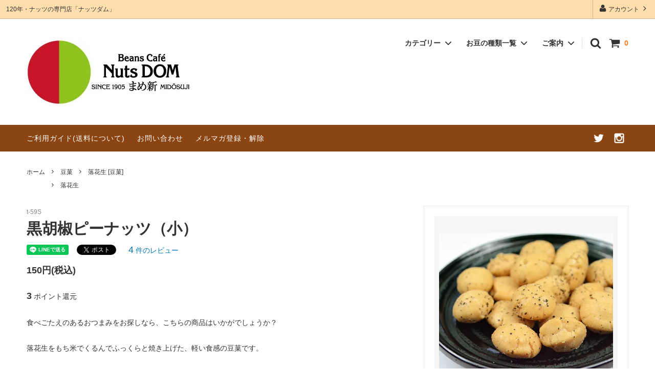

--- FILE ---
content_type: text/html; charset=EUC-JP
request_url: https://nutsdom-online.com/?pid=126651124
body_size: 22728
content:
<!DOCTYPE html PUBLIC "-//W3C//DTD XHTML 1.0 Transitional//EN" "http://www.w3.org/TR/xhtml1/DTD/xhtml1-transitional.dtd">
<html xmlns:og="http://ogp.me/ns#" xmlns:fb="http://www.facebook.com/2008/fbml" xmlns:mixi="http://mixi-platform.com/ns#" xmlns="http://www.w3.org/1999/xhtml" xml:lang="ja" lang="ja" dir="ltr">
<head>
<meta http-equiv="content-type" content="text/html; charset=euc-jp" />
<meta http-equiv="X-UA-Compatible" content="IE=edge,chrome=1" />
<title>黒胡椒ピーナッツ（小） - NutsDOM オンラインショップ</title>
<meta name="Keywords" content="黒胡椒ピーナッツ（小）,nutsdom" />
<meta name="Description" content="食べごたえのあるおつまみをお探しなら、こちらの商品はいかがでしょうか？落花生をもち米でくるんでふっくらと焼き上げた、軽い食感の豆菓です。スパイシーな黒胡椒がピリッと効いていて、お酒との相性はバツグン！ビールやワインとご一" />
<meta name="Author" content="" />
<meta name="Copyright" content="GMOペパボ" />
<meta http-equiv="content-style-type" content="text/css" />
<meta http-equiv="content-script-type" content="text/javascript" />
<link rel="stylesheet" href="https://img07.shop-pro.jp/PA01408/657/css/6/index.css?cmsp_timestamp=20260105094936" type="text/css" />
<link rel="stylesheet" href="https://img07.shop-pro.jp/PA01408/657/css/6/product.css?cmsp_timestamp=20260105094936" type="text/css" />

<link rel="alternate" type="application/rss+xml" title="rss" href="https://nutsdom-online.com/?mode=rss" />
<link rel="alternate" media="handheld" type="text/html" href="https://nutsdom-online.com/?prid=126651124" />
<link rel="shortcut icon" href="https://img07.shop-pro.jp/PA01408/657/favicon.ico?cmsp_timestamp=20240524114113" />
<script type="text/javascript" src="//ajax.googleapis.com/ajax/libs/jquery/1.11.0/jquery.min.js" ></script>
<meta property="og:title" content="黒胡椒ピーナッツ（小） - NutsDOM オンラインショップ" />
<meta property="og:description" content="食べごたえのあるおつまみをお探しなら、こちらの商品はいかがでしょうか？落花生をもち米でくるんでふっくらと焼き上げた、軽い食感の豆菓です。スパイシーな黒胡椒がピリッと効いていて、お酒との相性はバツグン！ビールやワインとご一" />
<meta property="og:url" content="https://nutsdom-online.com?pid=126651124" />
<meta property="og:site_name" content="NutsDOM オンラインショップ" />
<meta property="og:image" content="https://img07.shop-pro.jp/PA01408/657/product/126651124.jpg?cmsp_timestamp=20171221152244"/>
<meta property="og:type" content="product" />
<meta property="product:price:amount" content="150" />
<meta property="product:price:currency" content="JPY" />
<meta property="product:product_link" content="https://nutsdom-online.com?pid=126651124" />
<!-- Global site tag (gtag.js) - Google Analytics -->
<script async src="https://www.googletagmanager.com/gtag/js?id=UA-66930973-3"></script>
<script>
  window.dataLayer = window.dataLayer || [];
  function gtag(){dataLayer.push(arguments);}
  gtag('js', new Date());

  gtag('config', 'UA-66930973-3');
</script>
<meta name="viewport" content="width=device-width, initial-scale=1.0, maximum-scale=1.0">
<script>
  var Colorme = {"page":"product","shop":{"account_id":"PA01408657","title":"NutsDOM \u30aa\u30f3\u30e9\u30a4\u30f3\u30b7\u30e7\u30c3\u30d7"},"basket":{"total_price":0,"items":[]},"customer":{"id":null},"inventory_control":"product","product":{"shop_uid":"PA01408657","id":126651124,"name":"\u9ed2\u80e1\u6912\u30d4\u30fc\u30ca\u30c3\u30c4\uff08\u5c0f\uff09","model_number":"t-59S","stock_num":20,"sales_price":139,"sales_price_including_tax":150,"variants":[],"category":{"id_big":2377967,"id_small":1},"groups":[{"id":1762538}],"members_price":139,"members_price_including_tax":150}};

  (function() {
    function insertScriptTags() {
      var scriptTagDetails = [];
      var entry = document.getElementsByTagName('script')[0];

      scriptTagDetails.forEach(function(tagDetail) {
        var script = document.createElement('script');

        script.type = 'text/javascript';
        script.src = tagDetail.src;
        script.async = true;

        if( tagDetail.integrity ) {
          script.integrity = tagDetail.integrity;
          script.setAttribute('crossorigin', 'anonymous');
        }

        entry.parentNode.insertBefore(script, entry);
      })
    }

    window.addEventListener('load', insertScriptTags, false);
  })();
</script>
<script async src="https://zen.one/analytics.js"></script>
</head>
<body>
<meta name="colorme-acc-payload" content="?st=1&pt=10029&ut=126651124&at=PA01408657&v=20260126151006&re=&cn=f8f5a48694e2d4932b9ca2c52987df8b" width="1" height="1" alt="" /><script>!function(){"use strict";Array.prototype.slice.call(document.getElementsByTagName("script")).filter((function(t){return t.src&&t.src.match(new RegExp("dist/acc-track.js$"))})).forEach((function(t){return document.body.removeChild(t)})),function t(c){var r=arguments.length>1&&void 0!==arguments[1]?arguments[1]:0;if(!(r>=c.length)){var e=document.createElement("script");e.onerror=function(){return t(c,r+1)},e.src="https://"+c[r]+"/dist/acc-track.js?rev=3",document.body.appendChild(e)}}(["acclog001.shop-pro.jp","acclog002.shop-pro.jp"])}();</script>


<script>
  // headタグの中にviewportのmetaタグを入れる
  (function () {
    var viewport = document.createElement('meta');
    viewport.setAttribute('name', 'viewport');
    viewport.setAttribute('content', 'width=device-width, initial-scale=1.0, maximum-scale=1.0, user-scalable=no');
    document.getElementsByTagName('head')[0].appendChild(viewport);
  }());
</script>

<div class="cart_in_modal__bg show_while_cart_in_connecting spinner" style="display: none;"></div>
<link href="https://fonts.googleapis.com/css?family=Montserrat:400,600" rel="stylesheet">
<input type="checkbox" class="state-drawer-nav" id="view-drawer-nav">
<input type="checkbox" class="state-search-form" id="view-search-form">
<label for="view-search-form" aria-label="検索フォームを閉じる" class="close-search-form c-overlay">
  <svg class="c-overlay__icon" role="img" aria-hidden="true"><use xlink:href="#close"></use></svg>
</label>
<label for="view-drawer-nav" aria-label="メニューを閉じる" class="close-drawer-nav c-overlay">
  <svg class="c-overlay__icon" role="img" aria-hidden="true"><use xlink:href="#close"></use></svg>
</label>

<div id="pagetop" class="p-body" ontouchstart="">
  <div class="p-header">
    <div class="js-fix-height"></div>
    <div id="js-fixed-header" class="p-fixed-header">
      <div class="p-header__bar">
        <ul class="p-header__user-nav">
                    <li>
            <a href="https://nutsdom-online.com/?mode=myaccount">
              <svg role="img" aria-hidden="true"><use xlink:href="#user"></use></svg>
              アカウント
              <svg role="img" aria-hidden="true"><use xlink:href="#angle-right"></use></svg>
            </a>
          </li>
        </ul>
                <div class="p-header__tips">
          <div class="p-header__tips-area">
            120年・ナッツの専門店「ナッツダム」
          </div>
        </div>
        
      </div>
      <div class="p-global-header">
        <div class="p-layout-container">
          <a href="./" class="p-global-header__logo p-global-header__logo--image js-header-logo">
            <img src="https://img07.shop-pro.jp/PA01408/657/PA01408657.jpg?cmsp_timestamp=20240524114113" alt="NutsDOM オンラインショップ" />
          </a>
          <a href="./" class="p-global-header__home">
            <svg class="p-global-header__icon" role="img" aria-hidden="true"><use xlink:href="#home"></use></svg>
            ホーム
          </a>
          <div class="p-global-nav">
                        <form name="cart_view_with_async" method="POST" action="https://nutsdom-online.com/cart/proxy/basket?shop_id=PA01408657&shop_domain=nutsdom-online.com">
              <input type="hidden" name="reference_token" value="9e008d00c1024585b374047b4d3af483"><input type="hidden" name="shop_id" value="PA01408657"><input type="hidden" name="shop_domain" value="nutsdom-online.com">
            </form>
            <a href="javascript:void(0)" class="p-global-header__cart cart_view_with_async">
              <span class="p-global-header__cart-icon">
                <svg class="p-global-header__icon" role="img" aria-hidden="true" aria-label="カート">
                  <use xlink:href="#shopping-cart"></use>
                </svg>
              </span>
              <span class="p-global-header__cart-count cart_count">
                0
              </span>
            </a>
                        <label for="view-search-form" class="p-global-header__search open-search-form">
              <svg class="p-global-header__icon" role="img" aria-hidden="true"><use xlink:href="#search"></use></svg>
            </label>
                        <dl class="p-global-nav__unit js-global-nav-list">
              <dt class="p-global-nav__heading">
                カテゴリー
                <svg class="p-global-header__icon" role="img" aria-hidden="true"><use xlink:href="#angle-down"></use></svg>
              </dt>
              <dd class="p-global-nav__body">
                <div class="p-global-nav__body-inner">
                  <ul class="p-global-nav__list">
                                        <li>
                      <a href="https://nutsdom-online.com/?mode=cate&cbid=2377967&csid=0">
                        豆菓
                      </a>
                    </li>
                                        <li>
                      <a href="https://nutsdom-online.com/?mode=cate&cbid=2380080&csid=0">
                        素煎りナッツ
                      </a>
                    </li>
                                        <li>
                      <a href="https://nutsdom-online.com/?mode=cate&cbid=2378299&csid=0">
                        挽きたてピーナッツバター
                      </a>
                    </li>
                                        <li>
                      <a href="https://nutsdom-online.com/?mode=cate&cbid=2378300&csid=0">
                        ドライフルーツ
                      </a>
                    </li>
                                        <li>
                      <a href="https://nutsdom-online.com/?mode=cate&cbid=2378302&csid=0">
                        その他
                      </a>
                    </li>
                                      </ul>
                </div>
              </dd>
            </dl>
                                    <dl class="p-global-nav__unit js-global-nav-list">
              <dt class="p-global-nav__heading">
                お豆の種類一覧
                <svg class="p-global-header__icon" role="img" aria-hidden="true"><use xlink:href="#angle-down"></use></svg>
              </dt>
              <dd class="p-global-nav__body">
                <div class="p-global-nav__body-inner">
                  <ul class="p-global-nav__list">
                                        <li>
                      <a href="https://nutsdom-online.com/?mode=grp&gid=2653631">
                        . . RANKING . .
                      </a>
                    </li>
                                        <li>
                      <a href="https://nutsdom-online.com/?mode=grp&gid=2660194">
                        . . 季節限定 . .
                      </a>
                    </li>
                                        <li>
                      <a href="https://nutsdom-online.com/?mode=grp&gid=2812176">
                        . . ギフト . . 
                      </a>
                    </li>
                                        <li>
                      <a href="https://nutsdom-online.com/?mode=grp&gid=2812178">
                        . . おつまみ . . 
                      </a>
                    </li>
                                        <li>
                      <a href="https://nutsdom-online.com/?mode=grp&gid=2814467">
                        . . 変わり種 . . 
                      </a>
                    </li>
                                        <li>
                      <a href="https://nutsdom-online.com/?mode=grp&gid=2812196">
                        . . 和風 . . 
                      </a>
                    </li>
                                        <li>
                      <a href="https://nutsdom-online.com/?mode=grp&gid=2826395">
                        . . ３時のおやつ . . 
                      </a>
                    </li>
                                        <li>
                      <a href="https://nutsdom-online.com/?mode=grp&gid=2781306">
                        . . 再入荷 . .
                      </a>
                    </li>
                                        <li>
                      <a href="https://nutsdom-online.com/?mode=grp&gid=1762538">
                        落花生
                      </a>
                    </li>
                                        <li>
                      <a href="https://nutsdom-online.com/?mode=grp&gid=1762541">
                        ジャイアントコーン
                      </a>
                    </li>
                                        <li>
                      <a href="https://nutsdom-online.com/?mode=grp&gid=1762542">
                        くるみ
                      </a>
                    </li>
                                        <li>
                      <a href="https://nutsdom-online.com/?mode=grp&gid=1762543">
                        カシューナッツ
                      </a>
                    </li>
                                        <li>
                      <a href="https://nutsdom-online.com/?mode=grp&gid=1762544">
                        ピスタチオ
                      </a>
                    </li>
                                        <li>
                      <a href="https://nutsdom-online.com/?mode=grp&gid=1762545">
                        アーモンド
                      </a>
                    </li>
                                        <li>
                      <a href="https://nutsdom-online.com/?mode=grp&gid=1762548">
                        マカデミア
                      </a>
                    </li>
                                        <li>
                      <a href="https://nutsdom-online.com/?mode=grp&gid=1762549">
                        そら豆
                      </a>
                    </li>
                                        <li>
                      <a href="https://nutsdom-online.com/?mode=grp&gid=1762550">
                        黒豆
                      </a>
                    </li>
                                        <li>
                      <a href="https://nutsdom-online.com/?mode=grp&gid=1762554">
                        大豆
                      </a>
                    </li>
                                        <li>
                      <a href="https://nutsdom-online.com/?mode=grp&gid=1762557">
                        その他
                      </a>
                    </li>
                                      </ul>
                </div>
              </dd>
            </dl>
                                    <dl class="p-global-nav__unit js-global-nav-list">
              <dt class="p-global-nav__heading">
                ご案内
                <svg class="p-global-header__icon" role="img" aria-hidden="true"><use xlink:href="#angle-down"></use></svg>
              </dt>
              <dd class="p-global-nav__body">
                <div class="p-global-nav__body-inner">
                  <ul class="p-global-nav__list">
                                        <li>
                      <a href="https://nutsdom-online.com/?mode=f1">
                        ラッピング・納品書について
                      </a>
                    </li>
                                        <li>
                      <a href="https://nutsdom-online.com/?mode=f2">
                        ご注文方法
                      </a>
                    </li>
                                        <li>
                      <a href="https://nutsdom-online.com/?mode=f3">
                        よくある質問(送料など)
                      </a>
                    </li>
                                        <li>
                      <a href="https://nutsdom-online.com/?mode=f4">
                        【300ptプレゼント】オンラインショップ会員登録
                      </a>
                    </li>
                                        <li>
                      <a href="https://nutsdom-online.com/?mode=f7">
                        店舗のご案内
                      </a>
                    </li>
                                        <li>
                      <a href="https://nutsdom-online.com/?mode=f8">
                        お客様の声
                      </a>
                    </li>
                                      </ul>
                </div>
              </dd>
            </dl>
                      </div>
        </div>

      </div>
    </div>
    <div class="p-sub-header">
      <div class="p-layout-container">
        <ul class="p-sub-header__content-nav">
          <li>
            <a href="https://nutsdom-online.com/?mode=sk">ご利用ガイド(送料について)</a>
          </li>
          <li>
            <a href="https://nutsdom.shop-pro.jp/customer/inquiries/new">
              お問い合わせ
            </a>
          </li>
                              <li>
            <a href="https://nutsdom.shop-pro.jp/customer/newsletter/subscriptions/new">メルマガ登録・解除</a>
          </li>
                  </ul>
        <ul class="p-sub-header__social-nav">
                    <li>
            <a href="https://twitter.com/NutsDOM" target="_blank">
              <svg class="c-social-icon" role="img" aria-hidden="true"><use xlink:href="#twitter"></use></svg>
            </a>
          </li>
                                        <li>
            <a href="https://instagram.com/nuts_dom" target="_blank">
              <svg class="c-social-icon" role="img" aria-hidden="true"><use xlink:href="#instagram"></use></svg>
            </a>
          </li>
                              <!-- <li>
            <a href="">
              <svg class="c-social-icon" role="img" aria-hidden="true"><use xlink:href="#pinterest-p"></use></svg>
            </a>
          </li> -->
        </ul>
      </div>

    </div>
  </div>
  <div id="js-sp-header" class="sp-global-header">
    <label for="view-drawer-nav" class="sp-global-header__unit open-drawer-nav">
      <svg class="p-global-header__icon" role="img" aria-hidden="true"><use xlink:href="#bars"></use></svg>
      メニュー
    </label>
    <label for="view-search-form" class="sp-global-header__unit open-search-form">
      <svg class="p-global-header__icon" role="img" aria-hidden="true"><use xlink:href="#search"></use></svg>
      検索
    </label>
        <form name="cart_view_with_async" method="POST" action="https://nutsdom-online.com/cart/proxy/basket?shop_id=PA01408657&shop_domain=nutsdom-online.com">
      <input type="hidden" name="reference_token" value="9e008d00c1024585b374047b4d3af483"><input type="hidden" name="shop_id" value="PA01408657"><input type="hidden" name="shop_domain" value="nutsdom-online.com">
    </form>
    <a href="javascript:void(0)" class="sp-global-header__unit cart_view_with_async">
      <span class="p-global-header__cart-icon">
        <svg class="p-global-header__icon" role="img" aria-hidden="true"><use xlink:href="#shopping-cart"></use></svg>
      </span>
      カート
    </a>
      </div>

  <div class="p-drawer-nav">
    <ul class="p-drawer__list">
      <li>
        <label for="view-drawer-nav" aria-label="メニューを閉じる" class="c-sp-list c-sp-list--close-menu">
          <span class="c-sp-list__value">
            メニューを閉じる
          </span>
        </label>
      </li>
      <li>
        <a href="./" class="c-sp-list">
          <span class="c-sp-list__mark">
            <svg class="c-sp-list__icon" role="img" aria-hidden="true"><use xlink:href="#home"></use></svg>
          </span>
          <span class="c-sp-list__value">
            ホーム
          </span>
          <span class="c-sp-list__nav-icon">
            <svg class="c-sp-list__icon" role="img" aria-hidden="true"><use xlink:href="#angle-right"></use></svg>
          </span>
        </a>
      </li>
    </ul>
    <div class="p-drawer__heading">
      ユーザー
    </div>
    <ul class="p-drawer__list">
            <li>
        <a href="https://nutsdom-online.com/?mode=myaccount" class="c-sp-list">
          <span class="c-sp-list__value">
            アカウント
          </span>
          <span class="c-sp-list__nav-icon">
            <svg class="c-sp-list__icon" role="img" aria-hidden="true"><use xlink:href="#angle-right"></use></svg>
          </span>
        </a>
      </li>
    </ul>
        <div class="p-drawer__heading">
      絞り込む
    </div>
            <dl class="p-drawer__list">
      <dt class="c-sp-list js-drawer-pulldown">
        <span class="c-sp-list__value">
          カテゴリーで探す
        </span>
        <span class="c-sp-list__nav-icon">
          <svg class="c-sp-list__icon--pulldown" role="img" aria-hidden="true"><use xlink:href="#angle-down"></use></svg>
        </span>
      </dt>
      <dd class="p-drawer__pulldown">
        <ul class="p-drawer__list">
                    <li>
            <a href="https://nutsdom-online.com/?mode=cate&cbid=2377967&csid=0" class="c-sp-list">
              <span class="c-sp-list__value">
                豆菓
              </span>
              <span class="c-sp-list__nav-icon">
                <svg class="c-sp-list__icon" role="img" aria-hidden="true"><use xlink:href="#angle-right"></use></svg>
              </span>
            </a>
          </li>
                    <li>
            <a href="https://nutsdom-online.com/?mode=cate&cbid=2380080&csid=0" class="c-sp-list">
              <span class="c-sp-list__value">
                素煎りナッツ
              </span>
              <span class="c-sp-list__nav-icon">
                <svg class="c-sp-list__icon" role="img" aria-hidden="true"><use xlink:href="#angle-right"></use></svg>
              </span>
            </a>
          </li>
                    <li>
            <a href="https://nutsdom-online.com/?mode=cate&cbid=2378299&csid=0" class="c-sp-list">
              <span class="c-sp-list__value">
                挽きたてピーナッツバター
              </span>
              <span class="c-sp-list__nav-icon">
                <svg class="c-sp-list__icon" role="img" aria-hidden="true"><use xlink:href="#angle-right"></use></svg>
              </span>
            </a>
          </li>
                    <li>
            <a href="https://nutsdom-online.com/?mode=cate&cbid=2378300&csid=0" class="c-sp-list">
              <span class="c-sp-list__value">
                ドライフルーツ
              </span>
              <span class="c-sp-list__nav-icon">
                <svg class="c-sp-list__icon" role="img" aria-hidden="true"><use xlink:href="#angle-right"></use></svg>
              </span>
            </a>
          </li>
                    <li>
            <a href="https://nutsdom-online.com/?mode=cate&cbid=2378302&csid=0" class="c-sp-list">
              <span class="c-sp-list__value">
                その他
              </span>
              <span class="c-sp-list__nav-icon">
                <svg class="c-sp-list__icon" role="img" aria-hidden="true"><use xlink:href="#angle-right"></use></svg>
              </span>
            </a>
          </li>
                  </ul>
      </dd>
    </dl>
            <dl class="p-drawer__list">
      <dt class="c-sp-list js-drawer-pulldown">
        <span class="c-sp-list__value">
          お豆の種類で探す
        </span>
        <span class="c-sp-list__nav-icon">
          <svg class="c-sp-list__icon--pulldown" role="img" aria-hidden="true"><use xlink:href="#angle-down"></use></svg>
        </span>
      </dt>
      <dd class="p-drawer__pulldown">
        <ul class="p-drawer__list">
                    <li>
            <a href="https://nutsdom-online.com/?mode=grp&gid=2653631" class="c-sp-list">
              <span class="c-sp-list__value">
                . . RANKING . .
              </span>
              <span class="c-sp-list__nav-icon">
                <svg class="c-sp-list__icon" role="img" aria-hidden="true"><use xlink:href="#angle-right"></use></svg>
              </span>
            </a>
          </li>
                    <li>
            <a href="https://nutsdom-online.com/?mode=grp&gid=2660194" class="c-sp-list">
              <span class="c-sp-list__value">
                . . 季節限定 . .
              </span>
              <span class="c-sp-list__nav-icon">
                <svg class="c-sp-list__icon" role="img" aria-hidden="true"><use xlink:href="#angle-right"></use></svg>
              </span>
            </a>
          </li>
                    <li>
            <a href="https://nutsdom-online.com/?mode=grp&gid=2812176" class="c-sp-list">
              <span class="c-sp-list__value">
                . . ギフト . . 
              </span>
              <span class="c-sp-list__nav-icon">
                <svg class="c-sp-list__icon" role="img" aria-hidden="true"><use xlink:href="#angle-right"></use></svg>
              </span>
            </a>
          </li>
                    <li>
            <a href="https://nutsdom-online.com/?mode=grp&gid=2812178" class="c-sp-list">
              <span class="c-sp-list__value">
                . . おつまみ . . 
              </span>
              <span class="c-sp-list__nav-icon">
                <svg class="c-sp-list__icon" role="img" aria-hidden="true"><use xlink:href="#angle-right"></use></svg>
              </span>
            </a>
          </li>
                    <li>
            <a href="https://nutsdom-online.com/?mode=grp&gid=2814467" class="c-sp-list">
              <span class="c-sp-list__value">
                . . 変わり種 . . 
              </span>
              <span class="c-sp-list__nav-icon">
                <svg class="c-sp-list__icon" role="img" aria-hidden="true"><use xlink:href="#angle-right"></use></svg>
              </span>
            </a>
          </li>
                    <li>
            <a href="https://nutsdom-online.com/?mode=grp&gid=2812196" class="c-sp-list">
              <span class="c-sp-list__value">
                . . 和風 . . 
              </span>
              <span class="c-sp-list__nav-icon">
                <svg class="c-sp-list__icon" role="img" aria-hidden="true"><use xlink:href="#angle-right"></use></svg>
              </span>
            </a>
          </li>
                    <li>
            <a href="https://nutsdom-online.com/?mode=grp&gid=2826395" class="c-sp-list">
              <span class="c-sp-list__value">
                . . ３時のおやつ . . 
              </span>
              <span class="c-sp-list__nav-icon">
                <svg class="c-sp-list__icon" role="img" aria-hidden="true"><use xlink:href="#angle-right"></use></svg>
              </span>
            </a>
          </li>
                    <li>
            <a href="https://nutsdom-online.com/?mode=grp&gid=2781306" class="c-sp-list">
              <span class="c-sp-list__value">
                . . 再入荷 . .
              </span>
              <span class="c-sp-list__nav-icon">
                <svg class="c-sp-list__icon" role="img" aria-hidden="true"><use xlink:href="#angle-right"></use></svg>
              </span>
            </a>
          </li>
                    <li>
            <a href="https://nutsdom-online.com/?mode=grp&gid=1762538" class="c-sp-list">
              <span class="c-sp-list__value">
                落花生
              </span>
              <span class="c-sp-list__nav-icon">
                <svg class="c-sp-list__icon" role="img" aria-hidden="true"><use xlink:href="#angle-right"></use></svg>
              </span>
            </a>
          </li>
                    <li>
            <a href="https://nutsdom-online.com/?mode=grp&gid=1762541" class="c-sp-list">
              <span class="c-sp-list__value">
                ジャイアントコーン
              </span>
              <span class="c-sp-list__nav-icon">
                <svg class="c-sp-list__icon" role="img" aria-hidden="true"><use xlink:href="#angle-right"></use></svg>
              </span>
            </a>
          </li>
                    <li>
            <a href="https://nutsdom-online.com/?mode=grp&gid=1762542" class="c-sp-list">
              <span class="c-sp-list__value">
                くるみ
              </span>
              <span class="c-sp-list__nav-icon">
                <svg class="c-sp-list__icon" role="img" aria-hidden="true"><use xlink:href="#angle-right"></use></svg>
              </span>
            </a>
          </li>
                    <li>
            <a href="https://nutsdom-online.com/?mode=grp&gid=1762543" class="c-sp-list">
              <span class="c-sp-list__value">
                カシューナッツ
              </span>
              <span class="c-sp-list__nav-icon">
                <svg class="c-sp-list__icon" role="img" aria-hidden="true"><use xlink:href="#angle-right"></use></svg>
              </span>
            </a>
          </li>
                    <li>
            <a href="https://nutsdom-online.com/?mode=grp&gid=1762544" class="c-sp-list">
              <span class="c-sp-list__value">
                ピスタチオ
              </span>
              <span class="c-sp-list__nav-icon">
                <svg class="c-sp-list__icon" role="img" aria-hidden="true"><use xlink:href="#angle-right"></use></svg>
              </span>
            </a>
          </li>
                    <li>
            <a href="https://nutsdom-online.com/?mode=grp&gid=1762545" class="c-sp-list">
              <span class="c-sp-list__value">
                アーモンド
              </span>
              <span class="c-sp-list__nav-icon">
                <svg class="c-sp-list__icon" role="img" aria-hidden="true"><use xlink:href="#angle-right"></use></svg>
              </span>
            </a>
          </li>
                    <li>
            <a href="https://nutsdom-online.com/?mode=grp&gid=1762548" class="c-sp-list">
              <span class="c-sp-list__value">
                マカデミア
              </span>
              <span class="c-sp-list__nav-icon">
                <svg class="c-sp-list__icon" role="img" aria-hidden="true"><use xlink:href="#angle-right"></use></svg>
              </span>
            </a>
          </li>
                    <li>
            <a href="https://nutsdom-online.com/?mode=grp&gid=1762549" class="c-sp-list">
              <span class="c-sp-list__value">
                そら豆
              </span>
              <span class="c-sp-list__nav-icon">
                <svg class="c-sp-list__icon" role="img" aria-hidden="true"><use xlink:href="#angle-right"></use></svg>
              </span>
            </a>
          </li>
                    <li>
            <a href="https://nutsdom-online.com/?mode=grp&gid=1762550" class="c-sp-list">
              <span class="c-sp-list__value">
                黒豆
              </span>
              <span class="c-sp-list__nav-icon">
                <svg class="c-sp-list__icon" role="img" aria-hidden="true"><use xlink:href="#angle-right"></use></svg>
              </span>
            </a>
          </li>
                    <li>
            <a href="https://nutsdom-online.com/?mode=grp&gid=1762554" class="c-sp-list">
              <span class="c-sp-list__value">
                大豆
              </span>
              <span class="c-sp-list__nav-icon">
                <svg class="c-sp-list__icon" role="img" aria-hidden="true"><use xlink:href="#angle-right"></use></svg>
              </span>
            </a>
          </li>
                    <li>
            <a href="https://nutsdom-online.com/?mode=grp&gid=1762557" class="c-sp-list">
              <span class="c-sp-list__value">
                その他
              </span>
              <span class="c-sp-list__nav-icon">
                <svg class="c-sp-list__icon" role="img" aria-hidden="true"><use xlink:href="#angle-right"></use></svg>
              </span>
            </a>
          </li>
                  </ul>
      </dd>
    </dl>
        <div class="p-drawer__heading">
      ご案内
    </div>
        <ul class="p-drawer__list p-drawer__list--freepage">
            <li>
        <a href="https://nutsdom-online.com/?mode=f1" class="c-sp-list">
          <span class="c-sp-list__value">
            ラッピング・納品書について
          </span>
          <span class="c-sp-list__nav-icon">
            <svg class="c-sp-list__icon" role="img" aria-hidden="true"><use xlink:href="#angle-right"></use></svg>
          </span>
        </a>
      </li>
            <li>
        <a href="https://nutsdom-online.com/?mode=f2" class="c-sp-list">
          <span class="c-sp-list__value">
            ご注文方法
          </span>
          <span class="c-sp-list__nav-icon">
            <svg class="c-sp-list__icon" role="img" aria-hidden="true"><use xlink:href="#angle-right"></use></svg>
          </span>
        </a>
      </li>
            <li>
        <a href="https://nutsdom-online.com/?mode=f3" class="c-sp-list">
          <span class="c-sp-list__value">
            よくある質問(送料など)
          </span>
          <span class="c-sp-list__nav-icon">
            <svg class="c-sp-list__icon" role="img" aria-hidden="true"><use xlink:href="#angle-right"></use></svg>
          </span>
        </a>
      </li>
            <li>
        <a href="https://nutsdom-online.com/?mode=f4" class="c-sp-list">
          <span class="c-sp-list__value">
            【300ptプレゼント】オンラインショップ会員登録
          </span>
          <span class="c-sp-list__nav-icon">
            <svg class="c-sp-list__icon" role="img" aria-hidden="true"><use xlink:href="#angle-right"></use></svg>
          </span>
        </a>
      </li>
            <li>
        <a href="https://nutsdom-online.com/?mode=f7" class="c-sp-list">
          <span class="c-sp-list__value">
            店舗のご案内
          </span>
          <span class="c-sp-list__nav-icon">
            <svg class="c-sp-list__icon" role="img" aria-hidden="true"><use xlink:href="#angle-right"></use></svg>
          </span>
        </a>
      </li>
            <li>
        <a href="https://nutsdom-online.com/?mode=f8" class="c-sp-list">
          <span class="c-sp-list__value">
            お客様の声
          </span>
          <span class="c-sp-list__nav-icon">
            <svg class="c-sp-list__icon" role="img" aria-hidden="true"><use xlink:href="#angle-right"></use></svg>
          </span>
        </a>
      </li>
          </ul>
        <ul class="p-drawer__list">
      <li>
        <a href="https://nutsdom-online.com/?mode=sk" class="c-sp-list">
          <span class="c-sp-list__value">
            ご利用ガイド(送料について)
          </span>
          <span class="c-sp-list__nav-icon">
            <svg class="c-sp-list__icon" role="img" aria-hidden="true"><use xlink:href="#angle-right"></use></svg>
          </span>
        </a>
      </li>
      <li>
        <a href="https://nutsdom.shop-pro.jp/customer/inquiries/new" class="c-sp-list">
          <span class="c-sp-list__value">
            お問い合わせ
          </span>
          <span class="c-sp-list__nav-icon">
            <svg class="c-sp-list__icon" role="img" aria-hidden="true"><use xlink:href="#angle-right"></use></svg>
          </span>
        </a>
      </li>
                  <li>
        <a href="https://nutsdom.shop-pro.jp/customer/newsletter/subscriptions/new" class="c-sp-list">
          <span class="c-sp-list__value">
            メルマガ登録・解除
          </span>
          <span class="c-sp-list__nav-icon">
            <svg class="c-sp-list__icon" role="img" aria-hidden="true"><use xlink:href="#angle-right"></use></svg>
          </span>
        </a>
      </li>
          </ul>
  </div>


  <div class="p-page-content product">
        <div class="p-layout-container">
    <div class="c-topic-path">
    <ul class="c-topic-path__list">
      <li class="c-topic-path__item">
        <a href="./">ホーム</a>
      </li>
            <li class="c-topic-path__item">
        <svg role="img" aria-hidden="true"><use xlink:href="#angle-right"></use></svg>
        <a href="?mode=cate&cbid=2377967&csid=0">豆菓</a>
      </li>
                  <li class="c-topic-path__item">
        <svg role="img" aria-hidden="true"><use xlink:href="#angle-right"></use></svg>
        <a href="?mode=cate&cbid=2377967&csid=1">落花生 [豆菓]</a>
      </li>
          </ul>
        <ul class="c-topic-path__list">
      <li class="c-topic-path__item c-topic-path__item--hidden">
        <a href="./">ホーム</a>
      </li>
            <li class="c-topic-path__item">
        <svg role="img" aria-hidden="true"><use xlink:href="#angle-right"></use></svg>
        <a href="https://nutsdom-online.com/?mode=grp&gid=1762538">
          落花生
        </a>
      </li>
          </ul>
      </div>

    <div class="cart_in_modal cart_modal__close" style="display: none;">
    <div class="cart_in_modal__outline not_bubbling">
      <label class="cart_modal__close cart_in_modal__close-icon">
      </label>
      <p class="cart_in_modal__heading">
        こちらの商品が<br class="sp-br">カートに入りました
      </p>
      <div class="cart_in_modal__detail">
                <div class="cart_in_modal__image-wrap">
          <img src="https://img07.shop-pro.jp/PA01408/657/product/126651124.jpg?cmsp_timestamp=20171221152244" alt="" class="cart_in_modal__image" />
        </div>
                <p class="cart_in_modal__name">
          黒胡椒ピーナッツ（小）
        </p>
      </div>
      <div class="cart_in_modal__button-wrap">
        <button class="cart_view_with_async cart_in_modal__button cart_in_modal__button--solid">かごの中身を見る</button>
        <p class="cart_modal__close cart_in_modal__text-link">ショッピングを続ける</p>
      </div>
    </div>
  </div>
  <div class="cart_in_error_modal cart_in_error__close" style="display: none;">
    <div class="cart_in_modal__outline not_bubbling">
      <label class="cart_in_error__close cart_in_modal__close-icon">
      </label>
      <p class="cart_in_error_message cart_in_error_modal__heading"></p>
      <div class="cart_in_modal__button-wrap">
        <button class="cart_in_error__close cart_in_modal__button cart_in_modal__button--solid">ショッピングを続ける</button>
      </div>
    </div>
  </div>
  
  <div class="p-product-wrap">
    <div class="p-product-heading js-product-fix">
      <div class="theiaStickySidebar">
                <div class="p-product-heading__unit">
                              <div class="p-large-image">
            <div class="p-large-image__image-wrap c-image-wrap">
              <div class="c-image-box js-thumbnail-set">
                                <img data-original="https://img07.shop-pro.jp/PA01408/657/product/126651124.jpg?cmsp_timestamp=20171221152244" alt="" class="c-image-box__image js-lazyload"  loading="lazy" />
                              </div>
            </div>
          </div>
                              
                              <div class="p-short-description">
            食べごたえのあるおつまみをお探しならこ...
          </div>
                            </div>
        
        <div id="cart-form" class="p-product-heading__unit">
          <div class="p-cart-form">
            <div class="p-cart-form__info">
              <div class="p-cart-form__name">
                黒胡椒ピーナッツ（小）
              </div>

                                          <div class="p-cart-form__price c-product-info__price">
                                150円(税込)
                
              </div>
                            
                                          
                                          <div class="p-cart-form__point">
                <span>
                  3
                </span>
                ポイント還元
              </div>
                            
                            <div class="p-product-fav-item">
                <button type="button"  data-favorite-button-selector="DOMSelector" data-product-id="126651124" data-added-class="is-added">
                  <svg role="img" aria-hidden="true"><use xlink:href="#heart"></use></svg>
                  お気に入り
                </button>
              </div>
              
                                          
                                                      </div>
                        <div class="p-cart-form__option">
                              <form name="product_form" method="post" action="https://nutsdom-online.com/cart/proxy/basket/items/add">
                                                      
                                                      
                                                      
                                    <div class="c-form__unit">
                    <div class="c-form__unit-label c-form__unit-label--fix-margin">
                      購入数
                    </div>
                    <div class="c-form__unit-body">
                      <input type="text" name="product_num" value="1" class="c-input-text p-cart-form__add-cart-num" />
                      <div class="p-cart-form__add-num-wrap">
                        <a href="javascript:f_change_num2(document.product_form.product_num,'1',1,20);" class="p-cart-form__add-num p-cart-form__add-num--up">
                          <svg role="img" aria-hidden="true"><use xlink:href="#angle-up"></use></svg>
                        </a>
                        <a href="javascript:f_change_num2(document.product_form.product_num,'0',1,20);" class="p-cart-form__add-num p-cart-form__add-num--down">
                          <svg role="img" aria-hidden="true"><use xlink:href="#angle-down"></use></svg>
                        </a>
                      </div>
                      
                    </div>
                  </div>
                  
                  <div class="p-cart-form__button-wrap">
                                                            <button type="submit" class="p-cart-form__add-cart-button c-button c-button--solid cart_in_async">
                      <svg class="c-button__icon" role="img" aria-hidden="true">
                        <use xlink:href="#shopping-cart"></use>
                      </svg>
                      カートに入れる
                    </button>
                                        <p class="p-cart-form__error-message stock_error"></p>
                                      </div>
                  <input type="hidden" name="user_hash" value="fc66ef7e6b332a19275a932e867bea9b"><input type="hidden" name="members_hash" value="fc66ef7e6b332a19275a932e867bea9b"><input type="hidden" name="shop_id" value="PA01408657"><input type="hidden" name="product_id" value="126651124"><input type="hidden" name="members_id" value=""><input type="hidden" name="back_url" value="https://nutsdom-online.com/?pid=126651124"><input type="hidden" name="is_async_cart_in" value="1"><input type="hidden" name="reference_token" value="9e008d00c1024585b374047b4d3af483"><input type="hidden" name="shop_domain" value="nutsdom-online.com">
                </form>
              
            </div>
                        <ul class="p-cart-form__link-list">
              <li>
                <a href="https://nutsdom-online.com/?mode=sk#return">返品について</a>
              </li>
              <li>
                <a href="https://nutsdom-online.com/?mode=sk#info">特定商取引法に基づく表記</a>
              </li>
            </ul>
          </div>
        </div>
      </div>
    </div>


    <div class="p-product-body">
      <div class="p-product-body-inner">
                <div class="p-product-body__model">
          t-59S
        </div>
        
        <div class="p-product-body__name">
          黒胡椒ピーナッツ（小）
        </div>

                <ul class="p-product-body__share-buttons">
          <li>
            <div class="line-it-button" data-ver="3"  data-type="share-a" data-lang="ja" data-color="default" data-size="small" data-count="false" style="display: none;"></div><script src="https://www.line-website.com/social-plugins/js/thirdparty/loader.min.js" async="async" defer="defer"></script>
          </li>
          <li>
            <a href="https://twitter.com/share" class="twitter-share-button" data-url="https://nutsdom-online.com/?pid=126651124" data-text="" data-lang="ja" >ツイート</a>
<script charset="utf-8">!function(d,s,id){var js,fjs=d.getElementsByTagName(s)[0],p=/^http:/.test(d.location)?'http':'https';if(!d.getElementById(id)){js=d.createElement(s);js.id=id;js.src=p+'://platform.twitter.com/widgets.js';fjs.parentNode.insertBefore(js,fjs);}}(document, 'script', 'twitter-wjs');</script>
          </li>
          <li>
            
          </li>
        </ul>
        
                <div class="p-product-body__review-link">
          <a href="#review">
            <span>4</span>
            件のレビュー
          </a>
        </div>
        
                        <div class="p-product-body__price">
                    150円(税込)
          
        </div>
                
                        <div class="p-product-body__point">
          <span>3</span>
          ポイント還元
        </div>
                
                        <div class="p-product-body__description">
          食べごたえのあるおつまみをお探しなら、こちらの商品はいかがでしょうか？<br />
<br />
落花生をもち米でくるんでふっくらと焼き上げた、軽い食感の豆菓です。<br />
<br />
スパイシーな黒胡椒がピリッと効いていて、お酒との相性はバツグン！<br />
ビールやワインとご一緒にぜひどうぞ。<br />
<br />
■内容量<br />
小 : 35g<br />
大 : 80g　<a href="https://nutsdom-online.com/?pid=126651121">《大サイズの商品ページを見る》</a>
					<br />
<br />
------------------------<br />
▼ナッツダムオンラインショップにつきまして<br />
<br />
■賞味期限<br />
当店では、発送時点で2週間以上の賞味期限がある商品をお届けしております。<br />
※商品名に【賞味期限○月○日】の記載がある商品に関しては、そちらの記載が優先となります。<br />
<br />
■送料・配送方法<br />
3,000円以上のお買上げで送料無料です。<br />
詳しくは<a href="https://nutsdom-online.com/?mode=sk">こちら</a>をご確認ください。<br />
※<u>3,000円未満でも、「送料無料」と記載の商品は、送料無料です</u>。<br />
<br />
■ラッピングについて<br />
<a href="https://nutsdom-online.com/?mode=f1">こちら</a>をご確認ください。<br />
<br />
■商品価格は、実店舗と異なる場合がございます。<br />
------------------------<br />
<br />
<!-- ■■■夏季休業のご案内■■■<br />
NutsDOMオンラインショップは、8/11(金・祝)～8/16(水)は夏季休業となります。休業期間中もご注文は入れて頂けますが、発送は休業明けとなります。お急ぎのお客様はご留意ください。<br />
[銀行振込のお客様へ]夏季休業前の入金確認は8/10(木)13時が最終です。<br /> -->					        </div>
                
                        <div id="product-images" class="p-product-body__images">
          <ul class="p-product-images">
                        <li class="p-product-images__unit">
              <a href="https://img07.shop-pro.jp/PA01408/657/product/126651124.jpg?cmsp_timestamp=20171221152244" class="p-product-images__image-wrap c-image-wrap c-image-wrap--link js-open-modal" rel="product-gallery">
                <div class="c-image-box">
                  <img data-original="https://img07.shop-pro.jp/PA01408/657/product/126651124.jpg?cmsp_timestamp=20171221152244" class="c-image-box__image js-lazyload"  loading="lazy" />
                </div>
              </a>
            </li>
                                                                                                                                                                                                                                                                                                                                                                                                                                                                                                                                                                                                                                                                                                                                                                                                                                                                                                                                                                                                                                                                                                                                                                                                                                                          </ul>
        </div>
                
                <a href="#cart-form" class="p-product-body__linkto-cart c-button c-button--solid">
          この商品を購入する
        </a>
              </div>
    </div>

  </div>

  <div class="p-product-footer">
    <ul class="p-product-footer-nav">
      <li>
        <a href="https://nutsdom.shop-pro.jp/customer/products/126651124/inquiries/new">
          この商品について問い合わせる
          <svg class="c-icon" role="img" aria-hidden="true"><use xlink:href="#angle-right"></use></svg>
        </a>
      </li>
      <li>
        <a href="https://nutsdom-online.com/?mode=cate&cbid=2377967&csid=1">
          買い物を続ける
          <svg class="c-icon" role="img" aria-hidden="true"><use xlink:href="#angle-right"></use></svg>
        </a>
      </li>
    </ul>
  </div>

    <div id="review" class="c-section p-review">
    <h2 class="c-section__heading">
      <div class="c-section__heading--title">
        <span>レビュー</span>
      </div>
    </h2>
        <div class="p-review__unit">
      <div class="p-posted-review">
                <div class="p-posted-review__heading">
                              <svg class="p-posted-review__star is-color" role="img" aria-hidden="true"><use xlink:href="#star"></use></svg>
                                        <svg class="p-posted-review__star is-color" role="img" aria-hidden="true"><use xlink:href="#star"></use></svg>
                                        <svg class="p-posted-review__star is-color" role="img" aria-hidden="true"><use xlink:href="#star"></use></svg>
                                        <svg class="p-posted-review__star is-color" role="img" aria-hidden="true"><use xlink:href="#star"></use></svg>
                                        <svg class="p-posted-review__star is-color" role="img" aria-hidden="true"><use xlink:href="#star"></use></svg>
                                        <ul class="p-posted-review__info">
                                                <li>
              2025/08/12 14:32:13
            </li>
          </ul>
        </div>
        <div class="p-posted-review__body">
          <div class="p-posted-review__comment">
            店舗で購入してとてもおいしかったので、追加でオンラインで購入しました。 甘すぎず、無添加で健康にも良いし、とてもおいしかったです。 安いので沢山買ってお友達にも配ります。
          </div>
        </div>
      </div>
            <div class="p-replied-review">
        <div class="p-replied-review__heading">
          <br><br>▼ショップからの返信<br><br>
        </div>
        <div class="p-replied-review__body">
          レビューをお寄せいただきありがとうございます。<br />
店舗もオンラインショップもご利用いただき誠にありがとうございます(^^)/<br />
黒胡椒とピーナッツとマッチしていてとっても美味しいですよね。<br />
プレゼントにもぴったりだと思います♪<br />
ぜひまたご利用ください。<br>
        </div>
      </div>
          </div>
        <div class="p-review__unit">
      <div class="p-posted-review">
                <div class="p-posted-review__heading">
                              <svg class="p-posted-review__star is-color" role="img" aria-hidden="true"><use xlink:href="#star"></use></svg>
                                        <svg class="p-posted-review__star is-color" role="img" aria-hidden="true"><use xlink:href="#star"></use></svg>
                                        <svg class="p-posted-review__star is-color" role="img" aria-hidden="true"><use xlink:href="#star"></use></svg>
                                        <svg class="p-posted-review__star is-color" role="img" aria-hidden="true"><use xlink:href="#star"></use></svg>
                                        <svg class="p-posted-review__star is-color" role="img" aria-hidden="true"><use xlink:href="#star"></use></svg>
                                        <ul class="p-posted-review__info">
                                                <li>
              2025/04/04 19:51:57
            </li>
          </ul>
        </div>
        <div class="p-posted-review__body">
          <div class="p-posted-review__comment">
            黒胡椒が効いていてピーナッツとマッチして、おやつにおつまみにピッタリで美味しくいただきました。<br />
友人にもプレゼントしたら、とっても喜んでもらえて嬉しかったです。<br />
また購入させていただきます。
          </div>
        </div>
      </div>
          </div>
        <div class="p-review__unit">
      <div class="p-posted-review">
                <div class="p-posted-review__heading">
                              <svg class="p-posted-review__star is-color" role="img" aria-hidden="true"><use xlink:href="#star"></use></svg>
                                        <svg class="p-posted-review__star is-color" role="img" aria-hidden="true"><use xlink:href="#star"></use></svg>
                                        <svg class="p-posted-review__star is-color" role="img" aria-hidden="true"><use xlink:href="#star"></use></svg>
                                        <svg class="p-posted-review__star is-color" role="img" aria-hidden="true"><use xlink:href="#star"></use></svg>
                                        <svg class="p-posted-review__star is-color" role="img" aria-hidden="true"><use xlink:href="#star"></use></svg>
                                        <ul class="p-posted-review__info">
                                                <li>
              2024/04/18 20:03:44
            </li>
          </ul>
        </div>
        <div class="p-posted-review__body">
          <div class="p-posted-review__comment">
            胡椒がきいていて、オススメです。
          </div>
        </div>
      </div>
          </div>
        <div class="p-review__unit">
      <div class="p-posted-review">
                <div class="p-posted-review__heading">
                              <svg class="p-posted-review__star is-color" role="img" aria-hidden="true"><use xlink:href="#star"></use></svg>
                                        <svg class="p-posted-review__star is-color" role="img" aria-hidden="true"><use xlink:href="#star"></use></svg>
                                        <svg class="p-posted-review__star is-color" role="img" aria-hidden="true"><use xlink:href="#star"></use></svg>
                                        <svg class="p-posted-review__star is-color" role="img" aria-hidden="true"><use xlink:href="#star"></use></svg>
                                        <svg class="p-posted-review__star is-color" role="img" aria-hidden="true"><use xlink:href="#star"></use></svg>
                                        <ul class="p-posted-review__info">
                                                <li>
              2023/03/08 19:55:32
            </li>
          </ul>
        </div>
        <div class="p-posted-review__body">
          <div class="p-posted-review__comment">
            お酒好きなお友達にプレゼントしました。<br />
お酒に合うと、とても喜んでいました。<br />
ピリッと辛くやみつきになる美味しさだったみたいです。自分も今度食べてみたいと思います。
          </div>
        </div>
      </div>
            <div class="p-replied-review">
        <div class="p-replied-review__heading">
          <br><br>▼ショップからの返信<br><br>
        </div>
        <div class="p-replied-review__body">
          ギフトにお選びいただきありがとうございます。<br />
お気に召していただけて大変嬉しく思います♪<br>
        </div>
      </div>
          </div>
        <a href="https://nutsdom-online.com/customer/products/126651124/reviews/new" class="p-review__button c-button c-button--border">
      <svg class="c-button__icon" role="img" aria-hidden="true"><use xlink:href="#pencil"></use></svg>
      レビューを書く
    </a>
  </div>
  
    <h2 class="c-section__heading">
    <div class="c-section__heading--title">
      <span>この商品を買った人は<br class="u-visible--phone" />こんな商品も買っています</span>
    </div>
  </h2>
  


  <ul class="c-product-list">
        
    <li class="c-product-list__item">
      
            <a href="?pid=126651121" class="c-product-list__image-wrap c-image-wrap c-image-wrap--link">
                <div class="c-image-box">
                    <img data-original="https://img07.shop-pro.jp/PA01408/657/product/126651121_th.jpg?cmsp_timestamp=20171221152231" alt="黒胡椒ピーナッツ（大）" class="c-image-box__image js-lazyload"  loading="lazy" />
                  </div>
                                                                                                                                                                                                                                                                                                                                                                                                                                                                                                                                                                                                                                                                                                                                                                                                                                                        
      </a>
            <a href="?pid=126651121" class="c-product-list__name">
        黒胡椒ピーナッツ（大）
      </a>
            <div class="c-product-info__price c-product-list__price">
                300円(税込)
                      </div>
                                    <div class="c-product-list__expl">
        食べごたえのあるおつまみをお探しならこ...
      </div>
                  <div class="c-product-list__fav-item">
        <button type="button"  data-favorite-button-selector="DOMSelector" data-product-id="126651121" data-added-class="is-added">
          <svg role="img" aria-hidden="true"><use xlink:href="#heart"></use></svg>
        </button>
      </div>
    </li>
        
    <li class="c-product-list__item">
      
            <a href="?pid=126651383" class="c-product-list__image-wrap c-image-wrap c-image-wrap--link">
                <div class="c-image-box">
                    <img data-original="https://img07.shop-pro.jp/PA01408/657/product/126651383_th.jpg?cmsp_timestamp=20171226103009" alt="ふかふかきなこ大豆（大）" class="c-image-box__image js-lazyload"  loading="lazy" />
                  </div>
                                                                                                                                                                                                                                                                                                                                                                                                                                                                                                                                                                                                                                                                                                                                                                                                                                                        
      </a>
            <a href="?pid=126651383" class="c-product-list__name">
        ふかふかきなこ大豆（大）
      </a>
            <div class="c-product-info__price c-product-list__price">
                360円(税込)
                      </div>
                                    <div class="c-product-list__expl">
        あの懐かしい駄菓子屋さんの“きなこ菓子...
      </div>
                  <div class="c-product-list__fav-item">
        <button type="button"  data-favorite-button-selector="DOMSelector" data-product-id="126651383" data-added-class="is-added">
          <svg role="img" aria-hidden="true"><use xlink:href="#heart"></use></svg>
        </button>
      </div>
    </li>
        
    <li class="c-product-list__item">
      
            <a href="?pid=126651471" class="c-product-list__image-wrap c-image-wrap c-image-wrap--link">
                <div class="c-image-box c-image-box--main">
                    <img data-original="https://img07.shop-pro.jp/PA01408/657/product/126651471_th.jpg?cmsp_timestamp=20211215115426" alt="ピーナッツバター・プレーン（大）" class="c-image-box__image js-lazyload"  loading="lazy" />
                  </div>
                                <div class="c-image-box c-image-box--otherimg">
          <img src="https://img07.shop-pro.jp/PA01408/657/product/126651471_o1.jpg?cmsp_timestamp=20171226103840" class="c-image-box__image" />
        </div>
                                                                                                                                                                                                                                                                                                                                                                                                                                                                                                                                                                                                                                                                                                                                                                                                                                        
      </a>
            <a href="?pid=126651471" class="c-product-list__name">
        ピーナッツバター・プレーン（大）
      </a>
            <div class="c-product-info__price c-product-list__price">
                1,180円(税込)
                      </div>
                                    <div class="c-product-list__expl">
        ふたを開けた瞬間に濃厚なピーナッツの香...
      </div>
                  <div class="c-product-list__fav-item">
        <button type="button"  data-favorite-button-selector="DOMSelector" data-product-id="126651471" data-added-class="is-added">
          <svg role="img" aria-hidden="true"><use xlink:href="#heart"></use></svg>
        </button>
      </div>
    </li>
      </ul>


    <script src="//img.shop-pro.jp/tmpl_js/83/ResizeSensor.min.js"></script>
  <script src="//img.shop-pro.jp/tmpl_js/83/theia-sticky-sidebar.min.js"></script>
  <script src="//img.shop-pro.jp/tmpl_js/83/swipebox/js/jquery.swipebox.min.js"></script>
  <link rel="stylesheet" href="//img.shop-pro.jp/tmpl_js/83/swipebox/css/swipebox.min.css">

  <script type="text/javascript">

  // サムネイルクリックで画像切り替え
  (function() {
    var setValue;
    var $thumbnails = $('.js-thumbnail-select');
    var $setTarget = $('.js-thumbnail-set');
    $thumbnails.on('click', function () {
      setValue = $(this).data('image-url');
      $thumbnails.removeClass('is-current');
      $setTarget.html('<img src="' + setValue + '" class="c-image-box__image" />');
      $(this).addClass('is-current');
    });
  })();

  // 商品画像クリックで画像をモーダル表示
  (function() {
    $('.js-open-modal').swipebox();
  })();

  // 右カラム追従
  (function() {
    $('.js-product-fix').theiaStickySidebar({
      additionalMarginTop: 120
    });
  })();

  // オプション表コンテンツの表示切り替え
  (function() {
    $('.js-view-option-info').on('click', function () {
      $('#js-option-info').toggleClass('is-hidden');
    });
  })();
</script>

</div>    

            
            
  </div>
  <div class="p-footer">
        <div class="p-shop-info">
      <div class="p-layout-container">
                        <div class="p-shop-info__calendar p-shop-info__calendar--half">
          <div class="p-calendar__table">
            <table class="tbl_calendar">
    <caption>2026年1月</caption>
    <tr>
        <th class="sun">日</th>
        <th>月</th>
        <th>火</th>
        <th>水</th>
        <th>木</th>
        <th>金</th>
        <th class="sat">土</th>
    </tr>
    <tr>
<td></td>
<td></td>
<td></td>
<td></td>
<td class="thu holiday" style="background-color: #ffe8eb; color: #b55353;">1</td>
<td class="fri" style="background-color: #ffe8eb; color: #b55353;">2</td>
<td class="sat" style="background-color: #ffe8eb; color: #b55353;">3</td>
</tr>
<tr>
<td class="sun" style="background-color: #ffe8eb; color: #b55353;">4</td>
<td class="mon">5</td>
<td class="tue">6</td>
<td class="wed">7</td>
<td class="thu">8</td>
<td class="fri">9</td>
<td class="sat" style="background-color: #ffe8eb; color: #b55353;">10</td>
</tr>
<tr>
<td class="sun" style="background-color: #ffe8eb; color: #b55353;">11</td>
<td class="mon holiday" style="background-color: #ffe8eb; color: #b55353;">12</td>
<td class="tue">13</td>
<td class="wed">14</td>
<td class="thu">15</td>
<td class="fri">16</td>
<td class="sat" style="background-color: #ffe8eb; color: #b55353;">17</td>
</tr>
<tr>
<td class="sun" style="background-color: #ffe8eb; color: #b55353;">18</td>
<td class="mon">19</td>
<td class="tue">20</td>
<td class="wed">21</td>
<td class="thu">22</td>
<td class="fri">23</td>
<td class="sat" style="background-color: #ffe8eb; color: #b55353;">24</td>
</tr>
<tr>
<td class="sun" style="background-color: #ffe8eb; color: #b55353;">25</td>
<td class="mon">26</td>
<td class="tue">27</td>
<td class="wed">28</td>
<td class="thu">29</td>
<td class="fri">30</td>
<td class="sat" style="background-color: #ffe8eb; color: #b55353;">31</td>
</tr>
</table><table class="tbl_calendar">
    <caption>2026年2月</caption>
    <tr>
        <th class="sun">日</th>
        <th>月</th>
        <th>火</th>
        <th>水</th>
        <th>木</th>
        <th>金</th>
        <th class="sat">土</th>
    </tr>
    <tr>
<td class="sun" style="background-color: #ffe8eb; color: #b55353;">1</td>
<td class="mon">2</td>
<td class="tue">3</td>
<td class="wed">4</td>
<td class="thu">5</td>
<td class="fri">6</td>
<td class="sat" style="background-color: #ffe8eb; color: #b55353;">7</td>
</tr>
<tr>
<td class="sun" style="background-color: #ffe8eb; color: #b55353;">8</td>
<td class="mon">9</td>
<td class="tue">10</td>
<td class="wed holiday" style="background-color: #ffe8eb; color: #b55353;">11</td>
<td class="thu">12</td>
<td class="fri">13</td>
<td class="sat" style="background-color: #ffe8eb; color: #b55353;">14</td>
</tr>
<tr>
<td class="sun" style="background-color: #ffe8eb; color: #b55353;">15</td>
<td class="mon">16</td>
<td class="tue">17</td>
<td class="wed">18</td>
<td class="thu">19</td>
<td class="fri">20</td>
<td class="sat" style="background-color: #ffe8eb; color: #b55353;">21</td>
</tr>
<tr>
<td class="sun" style="background-color: #ffe8eb; color: #b55353;">22</td>
<td class="mon holiday" style="background-color: #ffe8eb; color: #b55353;">23</td>
<td class="tue">24</td>
<td class="wed">25</td>
<td class="thu">26</td>
<td class="fri">27</td>
<td class="sat" style="background-color: #ffe8eb; color: #b55353;">28</td>
</tr>
</table>
          </div>
                    <div class="p-calendar__note">
            ・ご注文は24時間受け付けております。<br>
・赤字の日は休業日のため、お問い合わせ対応や発送業務は行っておりません。
          </div>
                  </div>
        
      </div>
    </div>
        <div class="p-global-footer">
      <div class="p-layout-container">
        <div class="p-global-footer__group">
                    <div class="p-global-footer__unit--half">
            <div class="p-global-footer__heading">メルマガ登録・解除</div>
            <div class="p-global-footer__mailmaga-form">
              <form name="frm" method="get" action="https://nutsdom.shop-pro.jp/customer/newsletter/subscriptions/new">
            <span class="mailmaga_text"><input type="text" name="email" value=""></span><br />
            <input type="hidden" name="type" value="">
            <span class="mailmaga_ins"><input type="button" value=" 登　録 " onclick="mm_send('INS');"></span>
            <span class="mailmaga_del"><input type="button" value=" 解　除 " onclick="mm_send('DEL');"></span>
            </form>
              <p>
                <a href="https://nutsdom.shop-pro.jp/customer/newsletter/subscriptions/new">解除の方はこちら</a>
              </p>
            </div>
          </div>
                    <div class="p-global-footer__unit">
            <ul class="p-footer-nav">
              <li>
                <a href="./" class="c-sp-list">
                  <span class="p-footer-nav__text c-sp-list__value">
                    ホーム
                  </span>
                  <span class="c-sp-list__nav-icon">
                    <svg class="c-sp-list__icon" role="img" aria-hidden="true"><use xlink:href="#angle-right"></use></svg>
                  </span>
                </a>
              </li>
              <li>
                <a href="https://nutsdom-online.com/?mode=sk#payment" class="c-sp-list">
                  <span class="p-footer-nav__text c-sp-list__value">
                    支払い方法について
                  </span>
                  <span class="c-sp-list__nav-icon">
                    <svg class="c-sp-list__icon" role="img" aria-hidden="true"><use xlink:href="#angle-right"></use></svg>
                  </span>
                </a>
              </li>
              <li>
                <a href="https://nutsdom-online.com/?mode=sk" class="c-sp-list">
                  <span class="p-footer-nav__text c-sp-list__value">
                    配送・送料について
                  </span>
                  <span class="c-sp-list__nav-icon">
                    <svg class="c-sp-list__icon" role="img" aria-hidden="true"><use xlink:href="#angle-right"></use></svg>
                  </span>
                </a>
              </li>
              <li>
                <a href="https://nutsdom-online.com/?mode=sk#return" class="c-sp-list">
                  <span class="p-footer-nav__text c-sp-list__value">
                    返品について
                  </span>
                  <span class="c-sp-list__nav-icon">
                    <svg class="c-sp-list__icon" role="img" aria-hidden="true"><use xlink:href="#angle-right"></use></svg>
                  </span>
                </a>
              </li>
            </ul>
          </div>
          <div class="p-global-footer__unit">
            <ul class="p-footer-nav">
              <li>
                <a href="https://nutsdom-online.com/?mode=myaccount" class="c-sp-list">
                  <span class="p-footer-nav__text c-sp-list__value">
                    アカウント
                  </span>
                  <span class="c-sp-list__nav-icon">
                    <svg class="c-sp-list__icon" role="img" aria-hidden="true"><use xlink:href="#angle-right"></use></svg>
                  </span>
                </a>
              </li>
                            <li>
                                <form name="cart_view_with_async" method="POST" action="https://nutsdom-online.com/cart/proxy/basket?shop_id=PA01408657&shop_domain=nutsdom-online.com">
                  <input type="hidden" name="reference_token" value="9e008d00c1024585b374047b4d3af483"><input type="hidden" name="shop_id" value="PA01408657"><input type="hidden" name="shop_domain" value="nutsdom-online.com">
                </form>
                <a href="javascript:void(0)" class="c-sp-list cart_view_with_async">
                  <span class="p-footer-nav__text c-sp-list__value">
                    カートを見る
                  </span>
                  <span class="c-sp-list__nav-icon">
                    <svg class="c-sp-list__icon" role="img" aria-hidden="true"><use xlink:href="#angle-right"></use></svg>
                  </span>
                </a>
                              </li>
              <li>
                <a href="https://nutsdom.shop-pro.jp/customer/inquiries/new" class="c-sp-list">
                  <span class="p-footer-nav__text c-sp-list__value">
                    お問い合わせ
                  </span>
                  <span class="c-sp-list__nav-icon">
                    <svg class="c-sp-list__icon" role="img" aria-hidden="true"><use xlink:href="#angle-right"></use></svg>
                  </span>
                </a>
              </li>
            </ul>
          </div>
        </div>
        <div class="p-global-footer__group p-global-footer__group--secondary">
          <div class="p-global-footer__unit--half">
                        <div class="p-global-footer__heading u-visible--tablet">ソーシャル</div>
            <ul class="p-global-footer__social-nav">
                            <li>
                <a href="https://twitter.com/NutsDOM" target="_blank">
                  <svg class="c-social-icon" role="img" aria-hidden="false"><use xlink:href="#twitter" aria-label="twitter"></use></svg>
                </a>
              </li>
                                                        <li>
                <a href="https://instagram.com/nuts_dom" target="_blank">
                  <svg class="c-social-icon" role="img" aria-hidden="false"><use xlink:href="#instagram" aria-label="instagram"></use></svg>
                </a>
              </li>
                                          <!-- <li>
                <a href="" target="_blank">
                  <svg class="c-social-icon" role="img" aria-hidden="false"><use xlink:href="#pinterest-p" aria-label="pinterest"></use></svg>
                </a>
              </li> -->
            </ul>
          </div>
          <div class="p-global-footer__unit">
            <ul class="p-footer-nav p-footer-nav--secondary">
                                          <li>
                <a href="https://nutsdom.shop-pro.jp/customer/newsletter/subscriptions/new">
                  メルマガ登録・解除
                </a>
              </li>
                            <li>
                <a href="https://nutsdom-online.com/?mode=rss">RSS</a> / <a href="https://nutsdom-online.com/?mode=atom">ATOM</a>
              </li>
              <li>
                <a href="https://nutsdom-online.com/?mode=sk#info">
                  特定商法取引法に基づく表記
                </a>
              </li>
              <li>
                <a href="https://nutsdom-online.com/?mode=privacy">
                  プライバシーポリシー
                </a>
              </li>
            </ul>
          </div>
        </div>

      </div>
    </div>
    <div class="p-footer-guide u-visible--tablet">
      <div class="p-layout-container">
                <div class="p-footer-guide__unit">
          <h3 class="p-footer-guide__heading">配送・送料について</h3>
          <dl class="p-footer-guide__body">
                        <dt class="p-footer-guide__label">日本郵便（ゆうパック、ゆうパケット）</dt>
            <dd class="p-footer-guide__content">
                            【送付方法】<br />
通常は、ゆうパック(宅配便)で送付いたします。<br />
一部の商品のみ、ゆうパケット(メール便)で送付いたします。<br />
※ゆうパケット送付の場合は、商品ページに特記しております。<br />
<br />
【送料】<br />
3,000円以上のお買上げで送料無料<br />
3,000円未満の場合は、一律 550円(北海道・沖縄 は 1,100円)<br />
※3,000円未満でも、「送料無料」と記載の商品は、送料無料です。<br />
<br />
【時間指定】<br />
ゆうパックの場合のみ指定可<br />
（午前中、12-14時、14-16時、16-18時、18-20時、20-21時）<br />
<br />
■ラッピング・納品書については、<a href="https://nutsdom-online.com/?mode=f1">こちら</a>をご確認ください。
            </dd>
                      </dl>
        </div>
        
        <div class="p-footer-guide__unit">
          <h3 class="p-footer-guide__heading">返品について</h3>
          <dl class="p-footer-guide__body">
                        <dt class="p-footer-guide__label">不良品</dt>
            <dd class="p-footer-guide__content">
              ● 万一商品に不備があった場合、お手数ですが商品到着後3営業日以内に当社にご連絡ください。返品手順のご案内をさせていただきます。<br />
● 不良品の交換に要する諸費用は当社が負担いたします。<br />
● 返金の場合、返品商品到着確認後2営業日以内にご指定の口座にお振込みいたします。
            </dd>
                                    <dt class="p-footer-guide__label">返品期限</dt>
            <dd class="p-footer-guide__content">
              ● 食料品のため、商品に欠陥がある場合を除き返品はお受けできません。<br />

            </dd>
                                    <dt class="p-footer-guide__label">返品送料</dt>
            <dd class="p-footer-guide__content">
              ● 食料品のため、商品に欠陥がある場合を除き返品はお受けできません。
            </dd>
                      </dl>
        </div>

                <div class="p-footer-guide__unit">
          <h3 class="p-footer-guide__heading">支払い方法について</h3>
          <dl class="p-footer-guide__body">
                        <dt class="p-footer-guide__label">Amazon Pay</dt>
            <dd class="p-footer-guide__content">
                                          Amazonのアカウントに登録された配送先や支払い方法を利用して決済できます。
            </dd>
                        <dt class="p-footer-guide__label">クレジットカード</dt>
            <dd class="p-footer-guide__content">
                                          <div class="p-footer-guide__image">
                <img class='payment_img' src='https://img.shop-pro.jp/common/card2.gif'><img class='payment_img' src='https://img.shop-pro.jp/common/card6.gif'><img class='payment_img' src='https://img.shop-pro.jp/common/card18.gif'><img class='payment_img' src='https://img.shop-pro.jp/common/card0.gif'><img class='payment_img' src='https://img.shop-pro.jp/common/card9.gif'>
              </div>
                            取扱カード：VISA / MASTER / DINERS / JCB / AMEX<br />
ご注文確認後、5営業日以内に出荷いたします。
            </dd>
                        <dt class="p-footer-guide__label">代金引換</dt>
            <dd class="p-footer-guide__content">
                                          業者 : 　ゆうパック<br />
代引手数料 : 　420円<br />
ご注文確認後、5営業日以内に出荷いたします。 
            </dd>
                        <dt class="p-footer-guide__label">銀行振込（三井住友銀行）</dt>
            <dd class="p-footer-guide__content">
                                          ご入金確認後、5営業日以内に発送いたします。<br />
（入金確認は毎営業日13時です。13時以降のご入金は翌営業日の確認となります）
            </dd>
                      </dl>
        </div>
        
      </div>
    </div>
    <div class="p-footer-bottom">
      <div class="p-footer-bottom__copyright">
        Copyright (c) 2023 Mameshinhonten All Rights Reserved.
      </div>
      <div class="p-footer-bottom__credit">
        <span>
          Powered by
        </span>
        <a href="https://shop-pro.jp/" target="_blank">
                    <svg xmlns="http://www.w3.org/2000/svg" viewBox="0 0 228.89 19.46" class="cms-logo"><path d="M31.25,7.47a.71.71,0,0,0-.15-.54.91.91,0,0,0-.67-.21H17.16V9.14h11.6v.27c-.06,3.28-2.33,5.29-6.08,5.76v2.51C28.52,16.7,31.25,13.46,31.25,7.47Z"/><rect x="18.99" y="2" width="9.93" height="2.36"/><rect x="33.92" y="8.34" width="11.41" height="2.64"/><rect x="62.3" y="8.34" width="10.91" height="2.64"/><polygon points="48.37 1.74 48.37 4.29 59.84 6.14 59.84 3.58 48.37 1.74"/><polygon points="48.06 13.21 48.06 15.85 60.46 17.83 60.46 15.18 48.06 13.21"/><polygon points="49.56 7.65 49.56 10.31 58.61 11.59 58.61 8.93 49.56 7.65"/><path d="M90.19,3.68H87.72V5c0,7.23-2.56,10.05-9.15,10.05H77.5v2.68h1.69c7.09,0,11-4.25,11-12Z"/><polygon points="77.38 1.71 77.38 4.28 83.3 5.71 83.3 3.14 77.38 1.71"/><polygon points="76.23 6.63 76.23 9.25 82.3 10.68 82.3 8.06 76.23 6.63"/><path d="M102.05,7H92.74v2.1H100v1.87H94.15v2.14H100v2.26H92.74v2.4h8.15c.82,0,1.16-.35,1.16-1.22Z"/><rect x="104.81" y="6.97" width="2.27" height="4.78"/><rect x="108.37" y="6.97" width="2.13" height="4.78"/><path d="M114.82,6.85h-2v.77c0,5-1.89,7.76-5.29,7.76h-.63v2.31h1c4,0,7-3.78,7-9.15Z"/><path d="M132.08,0a2.94,2.94,0,0,0-2.87,2.32l0,.21h-13V5H127l0,.28c-.17,2.78-1.89,8.24-7.72,9.78v2.67c5.67-.87,9.48-5.63,10.2-12.72l.06-.59.4.44A2.93,2.93,0,1,0,132.08,0Zm0,4.35a1.42,1.42,0,1,1,1.42-1.42A1.42,1.42,0,0,1,132.07,4.35Z"/><path d="M13.8,13.29c.32-1.76.68-3.76.91-5.73a.83.83,0,0,0-.13-.67.87.87,0,0,0-.67-.2H6.75L7.7,2H5.15L4.21,6.7H0V9.1H3.71l-2,8.72H4.29l2-8.72h5.82s-.52,3.51-.87,5.35a1,1,0,0,1-1.07,1H8.78V17.8H10.9c1.33,0,2.16-.11,2.51-2.29C13.52,14.86,13.65,14.11,13.8,13.29Z"/><path d="M31.25,7.47a.71.71,0,0,0-.15-.54.91.91,0,0,0-.67-.21H17.16V9.14h11.6v.27c-.06,3.28-2.33,5.29-6.08,5.76v2.51C28.52,16.7,31.25,13.46,31.25,7.47Z"/><rect x="18.99" y="2" width="9.93" height="2.36"/><rect x="33.92" y="8.34" width="11.41" height="2.64"/><rect x="62.3" y="8.34" width="10.91" height="2.64"/><polygon points="48.37 1.74 48.37 4.29 59.84 6.14 59.84 3.58 48.37 1.74"/><polygon points="48.06 13.21 48.06 15.85 60.46 17.83 60.46 15.18 48.06 13.21"/><polygon points="49.56 7.65 49.56 10.31 58.61 11.59 58.61 8.93 49.56 7.65"/><path d="M90.19,3.68H87.72V5c0,7.23-2.56,10.05-9.15,10.05H77.5v2.68h1.69c7.09,0,11-4.25,11-12Z"/><polygon points="77.38 1.71 77.38 4.28 83.3 5.71 83.3 3.14 77.38 1.71"/><polygon points="76.23 6.63 76.23 9.25 82.3 10.68 82.3 8.06 76.23 6.63"/><path d="M102.05,7H92.74v2.1H100v1.87H94.15v2.14H100v2.26H92.74v2.4h8.15c.82,0,1.16-.35,1.16-1.22Z"/><rect x="104.81" y="6.97" width="2.27" height="4.78"/><rect x="108.37" y="6.97" width="2.13" height="4.78"/><path d="M114.82,6.85h-2v.77c0,5-1.89,7.76-5.29,7.76h-.63v2.31h1c4,0,7-3.78,7-9.15Z"/><path d="M132.08,0a2.94,2.94,0,0,0-2.87,2.32l0,.21h-13V5H127l0,.28c-.17,2.78-1.89,8.24-7.72,9.78v2.67c5.67-.87,9.48-5.63,10.2-12.72l.06-.59.4.44A2.93,2.93,0,1,0,132.08,0Zm0,4.35a1.42,1.42,0,1,1,1.42-1.42A1.42,1.42,0,0,1,132.07,4.35Z"/><path d="M13.8,13.29c.32-1.76.68-3.76.91-5.73a.83.83,0,0,0-.13-.67.87.87,0,0,0-.67-.2H6.75L7.7,2H5.15L4.21,6.7H0V9.1H3.71l-2,8.72H4.29l2-8.72h5.82s-.52,3.51-.87,5.35a1,1,0,0,1-1.07,1H8.78V17.8H10.9c1.33,0,2.16-.11,2.51-2.29C13.52,14.86,13.65,14.11,13.8,13.29Z"/><path d="M168.65,17h.52a.09.09,0,0,0,.07,0l2.17-3.55,1.18,4.06a.07.07,0,0,0,.06,0h2.27a0,0,0,0,0,0,0l-2.4-7.59a.07.07,0,0,0-.06,0h-.85a.1.1,0,0,0-.08,0l-2.92,4.53-2.92-4.53a.1.1,0,0,0-.08,0h-.85a.07.07,0,0,0-.06,0l-2.4,7.59a0,0,0,0,0,0,0h2.27a.07.07,0,0,0,.06,0l1.18-4.06L168.05,17a.09.09,0,0,0,.07,0Z"/><path d="M162.44,13.23h0a0,0,0,0,0,0,0h-6.47a.62.62,0,1,0,0,1.24h3.85a4,4,0,0,1-3.85,2.1c-2.2,0-4-1.27-4-2.85s1.78-2.85,4-2.85a4.77,4.77,0,0,1,3,1h2.68a0,0,0,0,0,0,0,0,0,0,0,0,0,0h0a8,8,0,0,0-5.72-2c-3.63,0-6.57,1.77-6.57,3.94s2.94,3.94,6.57,3.94,6.56-1.77,6.56-3.94a2.48,2.48,0,0,0,0-.46"/><path d="M181.38,9.74c-3.63,0-6.57,1.76-6.57,3.94s2.94,3.94,6.57,3.94,6.57-1.76,6.57-3.94S185,9.74,181.38,9.74m0,6.79c-2.2,0-4-1.27-4-2.84s1.79-2.85,4-2.85,4,1.28,4,2.85-1.79,2.84-4,2.84"/><path d="M215.63,17.4a.11.11,0,0,0,.11.12h1.37a.13.13,0,0,0,.13-.12l.23-3.14a.11.11,0,0,0-.11-.12H216a.13.13,0,0,0-.13.12Z"/><path d="M223.56,14.14a.11.11,0,0,0-.11.12l.24,3.14a.13.13,0,0,0,.13.12h1.37c.07,0,.19-.05.19-.12l-.31-3.14a.13.13,0,0,0-.13-.12Z"/><path d="M225,12.58a.12.12,0,0,0,.12-.12V11.14A.12.12,0,0,0,225,11h-3.67a.12.12,0,0,1-.12-.12V10a.12.12,0,0,0-.12-.12h-1.32a.12.12,0,0,0-.12.12v.93a.12.12,0,0,1-.12.12H215.9a.12.12,0,0,0-.12.12v1.32a.12.12,0,0,0,.12.12h3.64a.12.12,0,0,1,.12.12v4.7a.12.12,0,0,0,.12.12h1.32a.12.12,0,0,0,.12-.12v-4.7a.12.12,0,0,1,.12-.12Z"/><rect x="225.91" y="9.74" width="1.18" height="2.05" rx="0.12" ry="0.12"/><rect x="227.71" y="9.74" width="1.17" height="2.05" rx="0.12" ry="0.12"/><path d="M190,15.21a.09.09,0,0,0,0,.12l1,1a.08.08,0,0,0,.12,0l3.59-3.59a.08.08,0,0,1,.12,0l4.69,4.69a.08.08,0,0,0,.12,0l1-1a.09.09,0,0,0,0-.12l-5.79-5.8a.08.08,0,0,0-.12,0Z"/><path d="M199.58,12.05a1.16,1.16,0,1,0-1.15-1.16,1.16,1.16,0,0,0,1.15,1.16"/><path d="M203.19,17.44a.07.07,0,0,0,.07.08h1.52a.09.09,0,0,0,.09-.08l.82-6.84a.07.07,0,0,0-.07-.08h-1.52a.1.1,0,0,0-.09.08Z"/><path d="M209.35,10.52a.07.07,0,0,0-.07.08l.83,6.84a.1.1,0,0,0,.09.08h1.52a.07.07,0,0,0,.07-.08L211,10.61a.1.1,0,0,0-.09-.08Z"/><path d="M213.2,9.74a1.16,1.16,0,1,0,1.16,1.16,1.16,1.16,0,0,0-1.16-1.16"/><path d="M138.85,11.28V14h0a1.54,1.54,0,0,1,.19-.2,1.47,1.47,0,0,1,.28-.2,1.75,1.75,0,0,1,.37-.15,1.78,1.78,0,0,1,.48-.06,1.84,1.84,0,0,1,1.38.6,2,2,0,0,1,.39.66,2.33,2.33,0,0,1,.14.81,2.45,2.45,0,0,1-.13.82,2,2,0,0,1-.39.66,1.82,1.82,0,0,1-.61.45,1.86,1.86,0,0,1-.81.17,1.74,1.74,0,0,1-.78-.18,1.34,1.34,0,0,1-.57-.53h0v.59h-.94v-6.2Zm2.26,4.22A1.54,1.54,0,0,0,141,15a1.25,1.25,0,0,0-.21-.41,1,1,0,0,0-.85-.4,1,1,0,0,0-.48.12,1.24,1.24,0,0,0-.6.7,1.44,1.44,0,0,0-.08.46,1.39,1.39,0,0,0,.08.46,1.26,1.26,0,0,0,.23.41,1.19,1.19,0,0,0,.37.29,1,1,0,0,0,.48.11,1,1,0,0,0,.5-.11,1.12,1.12,0,0,0,.35-.3A1.24,1.24,0,0,0,141,16,1.57,1.57,0,0,0,141.11,15.5Z"/><path d="M142.53,13.55h1.09l1.1,2.86h0l1-2.86h1l-1.86,4.78a3.25,3.25,0,0,1-.23.48,1.35,1.35,0,0,1-.3.35,1.19,1.19,0,0,1-.41.22,1.85,1.85,0,0,1-.56.08h-.25l-.26,0,.08-.85.19,0h.18a.86.86,0,0,0,.26,0,.46.46,0,0,0,.18-.12.83.83,0,0,0,.13-.19L144,18l.2-.5Z"/></svg>

                  </a>
      </div>
      <div class="p-footer-bottom__pagetop">
        <a href="#pagetop">
          <svg role="img" aria-hidden="true"><use xlink:href="#angle-up"></use></svg>
        </a>
      </div>
    </div>
  </div>


  <div class="p-search-form">
    <form action="https://nutsdom-online.com/" method="GET" class="p-search-form__body">
      <input type="hidden" name="mode" value="srh" />
      <div class="p-search-form__keyword-cell">
        <input type="text" name="keyword" placeholder="何かお探しですか？" class="p-search-form__keyword" />
      </div>
      <div class="p-search-form__button-cell">
        <button type="submit" class="p-search-form__button">
          <svg class="p-search-form__icon" role="img" aria-hidden="true" aria-label="検索"><use xlink:href="#search"></use></svg>
        </button>
      </div>
    </form>
  </div>

</div>
<script src="//img.shop-pro.jp/tmpl_js/83/jquery.lazyload.min.js"></script>
<script src="//img.shop-pro.jp/tmpl_js/83/headroom.min.js"></script>
<script src="//img.shop-pro.jp/tmpl_js/83/jQuery.headroom.js"></script>
<script>

  // breakpoint
  var breakpointPhone = 600 - 1,
  breakpointTablet = 600,
  breakpointPC = 960;

  // headroom.jsの処理
  function headroomPC() {
    var fixedHeaderHeight = $('#js-fixed-header').outerHeight();
    var startPos = fixedHeaderHeight + 100;
    $('.js-fix-height').css('padding-top', fixedHeaderHeight);
    $('#js-fixed-header').headroom({
      tolerance: {
        down : 2,
        up : 8
      },
      offset: startPos,
      classes: {
        pinned: 'is-fixed',
        unpinned: 'is-hidden',
        top: 'is-top',
        notTop: 'isnot-top'
      },
    });
  }
  (function () {
    if ($('.js-header-logo').size() === 0) {
      headroomPC();
    } else {
      var $logoImageCopy = $('<img>');
      $logoImageCopy.on('load', function() {
        headroomPC();
      });
      $logoImageCopy.attr('src', $('.js-header-logo img').attr('src'));
    }
    $(window).on('resize', function () {
      $('#js-fixed-header').headroom('destroy');
      headroomPC();
    });
  }());

  (function () {
    var spHeaderPos = $('#notTop').offsetTop;
    $('#js-sp-header').headroom({
      tolerance: {
        down : 2,
        up : 8
      },
      offset: spHeaderPos,
      classes: {
        unpinned : 'is-hidden',
        notTop: 'is-fixed'
      }
    });
  }());

  // lazyload.jsを実行
  (function () {
    $('.js-lazyload').lazyload();
  }());


  // ページ内リンク移動した際のスクロール処理
  (function () {
    $('a[href^=#]').on('click', function() {
      var href = $(this).attr('href');
      var target = $(href == '#' || href == '' ? 'html' : href);
      var targetPos = target.offset().top;
      var startPos = $(window).scrollTop();
      var endPos = targetPos;
      if (startPos > targetPos) {
        if ($(window).width() > breakpointPhone) {
          endPos -= 110;
        } else {
          endPos -= 60;
        }
      }
      $('body,html').animate({scrollTop:endPos}, 400, 'swing');
      return false;
    });
  }());

  // ヘッダーグローバル・ドロワーメニューの表示・非表示の処理
  (function () {
    var $globalNavElem = $('.js-global-nav-list');
    // ドロワーメニュー
    $('.js-drawer-pulldown').on('click', function () {
      $(this).next().toggleClass('is-opened');
    });
    // ヘッダーメニュー
    $globalNavElem.on('mouseenter', function () {
      $(this).addClass('is-opened');
    });
    $globalNavElem.on('mouseleave', function () {
      $(this).removeClass('is-opened');
    });
  }());

  // ドロワーメニューの状態変更（タブレットサイズ以上では非表示にする）
  (function () {
    var $stateCheckbox = $('#view-drawer-nav');
    $(window).on('resize', function () {
      if ($(window).width() > breakpointPhone) {
        $stateCheckbox.prop('checked', false);
      }
    });
  }());

  // 商品一覧のソートを切り替える
  (function () {
    $('.js-sort-switch').on('change', function () {
      location.href = $(this).val();
    });
  }());


  // もっと見るをクリックしたら、そのリスト内全ての商品を表示する
  (function () {
    $('.js-display-button').on('click', function () {
      var $clickedButtonUnit = $(this).parent();
      var $productList = $clickedButtonUnit.prev().children('.is-hidden');
      $productList.removeClass('is-hidden');
      $clickedButtonUnit.remove();
    });
  }());

</script>


<svg xmlns="http://www.w3.org/2000/svg" style="display:none"><symbol id="angle-double-left" viewBox="0 0 1792 1792"><path d="M1011 1376q0 13-10 23l-50 50q-10 10-23 10t-23-10L439 983q-10-10-10-23t10-23l466-466q10-10 23-10t23 10l50 50q10 10 10 23t-10 23L608 960l393 393q10 10 10 23zm384 0q0 13-10 23l-50 50q-10 10-23 10t-23-10L823 983q-10-10-10-23t10-23l466-466q10-10 23-10t23 10l50 50q10 10 10 23t-10 23L992 960l393 393q10 10 10 23z"/></symbol><symbol id="angle-double-right" viewBox="0 0 1792 1792"><path d="M979 960q0 13-10 23l-466 466q-10 10-23 10t-23-10l-50-50q-10-10-10-23t10-23l393-393-393-393q-10-10-10-23t10-23l50-50q10-10 23-10t23 10l466 466q10 10 10 23zm384 0q0 13-10 23l-466 466q-10 10-23 10t-23-10l-50-50q-10-10-10-23t10-23l393-393-393-393q-10-10-10-23t10-23l50-50q10-10 23-10t23 10l466 466q10 10 10 23z"/></symbol><symbol id="angle-down" viewBox="0 0 1792 1792"><path d="M1395 736q0 13-10 23l-466 466q-10 10-23 10t-23-10L407 759q-10-10-10-23t10-23l50-50q10-10 23-10t23 10l393 393 393-393q10-10 23-10t23 10l50 50q10 10 10 23z"/></symbol><symbol id="angle-left" viewBox="0 0 1792 1792"><path d="M1203 544q0 13-10 23L800 960l393 393q10 10 10 23t-10 23l-50 50q-10 10-23 10t-23-10L631 983q-10-10-10-23t10-23l466-466q10-10 23-10t23 10l50 50q10 10 10 23z"/></symbol><symbol id="angle-right" viewBox="0 0 1792 1792"><path d="M1171 960q0 13-10 23l-466 466q-10 10-23 10t-23-10l-50-50q-10-10-10-23t10-23l393-393-393-393q-10-10-10-23t10-23l50-50q10-10 23-10t23 10l466 466q10 10 10 23z"/></symbol><symbol id="angle-up" viewBox="0 0 1792 1792"><path d="M1395 1184q0 13-10 23l-50 50q-10 10-23 10t-23-10L896 864l-393 393q-10 10-23 10t-23-10l-50-50q-10-10-10-23t10-23l466-466q10-10 23-10t23 10l466 466q10 10 10 23z"/></symbol><symbol id="bars" viewBox="0 0 1792 1792"><path d="M1664 1344v128q0 26-19 45t-45 19H192q-26 0-45-19t-19-45v-128q0-26 19-45t45-19h1408q26 0 45 19t19 45zm0-512v128q0 26-19 45t-45 19H192q-26 0-45-19t-19-45V832q0-26 19-45t45-19h1408q26 0 45 19t19 45zm0-512v128q0 26-19 45t-45 19H192q-26 0-45-19t-19-45V320q0-26 19-45t45-19h1408q26 0 45 19t19 45z"/></symbol><symbol id="close" viewBox="0 0 1792 1792"><path d="M1490 1322q0 40-28 68l-136 136q-28 28-68 28t-68-28l-294-294-294 294q-28 28-68 28t-68-28l-136-136q-28-28-28-68t28-68l294-294-294-294q-28-28-28-68t28-68l136-136q28-28 68-28t68 28l294 294 294-294q28-28 68-28t68 28l136 136q28 28 28 68t-28 68l-294 294 294 294q28 28 28 68z"/></symbol><symbol id="envelope-o" viewBox="0 0 1792 1792"><path d="M1664 1504V736q-32 36-69 66-268 206-426 338-51 43-83 67t-86.5 48.5T897 1280h-2q-48 0-102.5-24.5T706 1207t-83-67q-158-132-426-338-37-30-69-66v768q0 13 9.5 22.5t22.5 9.5h1472q13 0 22.5-9.5t9.5-22.5zm0-1051v-24.5l-.5-13-3-12.5-5.5-9-9-7.5-14-2.5H160q-13 0-22.5 9.5T128 416q0 168 147 284 193 152 401 317 6 5 35 29.5t46 37.5 44.5 31.5T852 1143t43 9h2q20 0 43-9t50.5-27.5 44.5-31.5 46-37.5 35-29.5q208-165 401-317 54-43 100.5-115.5T1664 453zm128-37v1088q0 66-47 113t-113 47H160q-66 0-113-47T0 1504V416q0-66 47-113t113-47h1472q66 0 113 47t47 113z"/></symbol><symbol id="facebook" viewBox="0 0 1792 1792"><path d="M1343 12v264h-157q-86 0-116 36t-30 108v189h293l-39 296h-254v759H734V905H479V609h255V391q0-186 104-288.5T1115 0q147 0 228 12z"/></symbol><symbol id="google-plus" viewBox="0 0 1792 1792"><path d="M1181 913q0 208-87 370.5t-248 254-369 91.5q-149 0-285-58t-234-156-156-234-58-285 58-285 156-234 234-156 285-58q286 0 491 192L769 546Q652 433 477 433q-123 0-227.5 62T84 663.5 23 896t61 232.5T249.5 1297t227.5 62q83 0 152.5-23t114.5-57.5 78.5-78.5 49-83 21.5-74H477V791h692q12 63 12 122zm867-122v210h-209v209h-210v-209h-209V791h209V582h210v209h209z"/></symbol><symbol id="heart" viewBox="0 0 1792 1792"><path d="M896 1664q-26 0-44-18l-624-602q-10-8-27.5-26T145 952.5 77 855 23.5 734 0 596q0-220 127-344t351-124q62 0 126.5 21.5t120 58T820 276t76 68q36-36 76-68t95.5-68.5 120-58T1314 128q224 0 351 124t127 344q0 221-229 450l-623 600q-18 18-44 18z"/></symbol><symbol id="home" viewBox="0 0 1792 1792"><path d="M1472 992v480q0 26-19 45t-45 19h-384v-384H768v384H384q-26 0-45-19t-19-45V992q0-1 .5-3t.5-3l575-474 575 474q1 2 1 6zm223-69l-62 74q-8 9-21 11h-3q-13 0-21-7L896 424l-692 577q-12 8-24 7-13-2-21-11l-62-74q-8-10-7-23.5t11-21.5l719-599q32-26 76-26t76 26l244 204V288q0-14 9-23t23-9h192q14 0 23 9t9 23v408l219 182q10 8 11 21.5t-7 23.5z"/></symbol><symbol id="info-circle" viewBox="0 0 1792 1792"><path d="M1152 1376v-160q0-14-9-23t-23-9h-96V672q0-14-9-23t-23-9H672q-14 0-23 9t-9 23v160q0 14 9 23t23 9h96v320h-96q-14 0-23 9t-9 23v160q0 14 9 23t23 9h448q14 0 23-9t9-23zm-128-896V320q0-14-9-23t-23-9H800q-14 0-23 9t-9 23v160q0 14 9 23t23 9h192q14 0 23-9t9-23zm640 416q0 209-103 385.5T1281.5 1561 896 1664t-385.5-103T231 1281.5 128 896t103-385.5T510.5 231 896 128t385.5 103T1561 510.5 1664 896z"/></symbol><symbol id="instagram" viewBox="0 0 1792 1792"><path d="M1490 1426V778h-135q20 63 20 131 0 126-64 232.5T1137 1310t-240 62q-197 0-337-135.5T420 909q0-68 20-131H299v648q0 26 17.5 43.5T360 1487h1069q25 0 43-17.5t18-43.5zm-284-533q0-124-90.5-211.5T897 594q-127 0-217.5 87.5T589 893t90.5 211.5T897 1192q128 0 218.5-87.5T1206 893zm284-360V368q0-28-20-48.5t-49-20.5h-174q-29 0-49 20.5t-20 48.5v165q0 29 20 49t49 20h174q29 0 49-20t20-49zm174-208v1142q0 81-58 139t-139 58H325q-81 0-139-58t-58-139V325q0-81 58-139t139-58h1142q81 0 139 58t58 139z"/></symbol><symbol id="pencil" viewBox="0 0 1792 1792"><path d="M491 1536l91-91-235-235-91 91v107h128v128h107zm523-928q0-22-22-22-10 0-17 7l-542 542q-7 7-7 17 0 22 22 22 10 0 17-7l542-542q7-7 7-17zm-54-192l416 416-832 832H128v-416zm683 96q0 53-37 90l-166 166-416-416 166-165q36-38 90-38 53 0 91 38l235 234q37 39 37 91z"/></symbol><symbol id="pinterest-p" viewBox="0 0 1792 1792"><path d="M256 597q0-108 37.5-203.5T397 227t152-123 185-78T936 0q158 0 294 66.5T1451 260t85 287q0 96-19 188t-60 177-100 149.5-145 103-189 38.5q-68 0-135-32t-96-88q-10 39-28 112.5t-23.5 95-20.5 71-26 71-32 62.5-46 77.5-62 86.5l-14 5-9-10q-15-157-15-188 0-92 21.5-206.5T604 972t52-203q-32-65-32-169 0-83 52-156t132-73q61 0 95 40.5T937 514q0 66-44 191t-44 187q0 63 45 104.5t109 41.5q55 0 102-25t78.5-68 56-95 38-110.5 20-111 6.5-99.5q0-173-109.5-269.5T909 163q-200 0-334 129.5T441 621q0 44 12.5 85t27 65 27 45.5T520 847q0 28-15 73t-37 45q-2 0-17-3-51-15-90.5-56t-61-94.5-32.5-108T256 597z"/></symbol><symbol id="search" viewBox="0 0 1792 1792"><path d="M1216 832q0-185-131.5-316.5T768 384 451.5 515.5 320 832t131.5 316.5T768 1280t316.5-131.5T1216 832zm512 832q0 52-38 90t-90 38q-54 0-90-38l-343-342q-179 124-399 124-143 0-273.5-55.5t-225-150-150-225T64 832t55.5-273.5 150-225 225-150T768 128t273.5 55.5 225 150 150 225T1472 832q0 220-124 399l343 343q37 37 37 90z"/></symbol><symbol id="shopping-cart" viewBox="0 0 1792 1792"><path d="M704 1536q0 52-38 90t-90 38-90-38-38-90 38-90 90-38 90 38 38 90zm896 0q0 52-38 90t-90 38-90-38-38-90 38-90 90-38 90 38 38 90zm128-1088v512q0 24-16.5 42.5T1671 1024L627 1146q13 60 13 70 0 16-24 64h920q26 0 45 19t19 45-19 45-45 19H512q-26 0-45-19t-19-45q0-11 8-31.5t16-36 21.5-40T509 1207L332 384H128q-26 0-45-19t-19-45 19-45 45-19h256q16 0 28.5 6.5T432 278t13 24.5 8 26 5.5 29.5 4.5 26h1201q26 0 45 19t19 45z"/></symbol><symbol id="sign-in" viewBox="0 0 1792 1792"><path d="M1312 896q0 26-19 45l-544 544q-19 19-45 19t-45-19-19-45v-288H192q-26 0-45-19t-19-45V704q0-26 19-45t45-19h448V352q0-26 19-45t45-19 45 19l544 544q19 19 19 45zm352-352v704q0 119-84.5 203.5T1376 1536h-320q-13 0-22.5-9.5t-9.5-22.5q0-4-1-20t-.5-26.5 3-23.5 10-19.5 20.5-6.5h320q66 0 113-47t47-113V544q0-66-47-113t-113-47h-312l-11.5-1-11.5-3-8-5.5-7-9-2-13.5q0-4-1-20t-.5-26.5 3-23.5 10-19.5 20.5-6.5h320q119 0 203.5 84.5T1664 544z"/></symbol><symbol id="sign-out" viewBox="0 0 1792 1792"><path d="M704 1440q0 4 1 20t.5 26.5-3 23.5-10 19.5-20.5 6.5H352q-119 0-203.5-84.5T64 1248V544q0-119 84.5-203.5T352 256h320q13 0 22.5 9.5T704 288q0 4 1 20t.5 26.5-3 23.5-10 19.5T672 384H352q-66 0-113 47t-47 113v704q0 66 47 113t113 47h312l11.5 1 11.5 3 8 5.5 7 9 2 13.5zm928-544q0 26-19 45l-544 544q-19 19-45 19t-45-19-19-45v-288H512q-26 0-45-19t-19-45V704q0-26 19-45t45-19h448V352q0-26 19-45t45-19 45 19l544 544q19 19 19 45z"/></symbol><symbol id="star" viewBox="0 0 1792 1792"><path d="M1728 647q0 22-26 48l-363 354 86 500q1 7 1 20 0 21-10.5 35.5T1385 1619q-19 0-40-12l-449-236-449 236q-22 12-40 12-21 0-31.5-14.5T365 1569q0-6 2-20l86-500L89 695q-25-27-25-48 0-37 56-46l502-73L847 73q19-41 49-41t49 41l225 455 502 73q56 9 56 46z"/></symbol><symbol id="twitter" viewBox="0 0 1792 1792"><path d="M1684 408q-67 98-162 167 1 14 1 42 0 130-38 259.5T1369.5 1125 1185 1335.5t-258 146-323 54.5q-271 0-496-145 35 4 78 4 225 0 401-138-105-2-188-64.5T285 1033q33 5 61 5 43 0 85-11-112-23-185.5-111.5T172 710v-4q68 38 146 41-66-44-105-115t-39-154q0-88 44-163 121 149 294.5 238.5T884 653q-8-38-8-74 0-134 94.5-228.5T1199 256q140 0 236 102 109-21 205-78-37 115-142 178 93-10 186-50z"/></symbol><symbol id="user-plus" viewBox="0 0 1792 1792"><path d="M576 896c-106 0-196.5-37.5-271.5-112.5S192 618 192 512s37.5-196.5 112.5-271.5S470 128 576 128s196.5 37.5 271.5 112.5S960 406 960 512s-37.5 196.5-112.5 271.5S682 896 576 896zM1536 1024h352c8.7 0 16.2 3.2 22.5 9.5s9.5 13.8 9.5 22.5v192c0 8.7-3.2 16.2-9.5 22.5s-13.8 9.5-22.5 9.5h-352v352c0 8.7-3.2 16.2-9.5 22.5s-13.8 9.5-22.5 9.5h-192c-8.7 0-16.2-3.2-22.5-9.5s-9.5-13.8-9.5-22.5v-352H928c-8.7 0-16.2-3.2-22.5-9.5s-9.5-13.8-9.5-22.5v-192c0-8.7 3.2-16.2 9.5-22.5s13.8-9.5 22.5-9.5h352V672c0-8.7 3.2-16.2 9.5-22.5s13.8-9.5 22.5-9.5h192c8.7 0 16.2 3.2 22.5 9.5s9.5 13.8 9.5 22.5v352z"/><path d="M800 1248c0 34.7 12.7 64.7 38 90s55.3 38 90 38h256v238c-45.3 33.3-102.3 50-171 50H139c-80.7 0-145.3-23-194-69s-73-109.3-73-190c0-35.3 1.2-69.8 3.5-103.5s7-70 14-109 15.8-75.2 26.5-108.5 25-65.8 43-97.5 38.7-58.7 62-81 51.8-40.2 85.5-53.5 70.8-20 111.5-20c12.7 0 25.7 5.7 39 17 52.7 40.7 104.2 71.2 154.5 91.5S516.7 971 576 971s114.2-10.2 164.5-30.5S842.3 889.7 895








 849c13.3-11.3 26.3-17 39-17 88 0 160.3 32 217 96H928c-34.7 0-64.7 12.7-90 38s-38 55.3-38 90v192z"/></symbol><symbol id="user" viewBox="0 0 1792 1792"><path d="M1600 1405c0 80-24.3 143.2-73 189.5s-113.3 69.5-194 69.5H459c-80.7 0-145.3-23.2-194-69.5S192 1485 192 1405c0-35.3 1.2-69.8 3.5-103.5s7-70 14-109 15.8-75.2 26.5-108.5 25-65.8 43-97.5 38.7-58.7 62-81 51.8-40.2 85.5-53.5 70.8-20 111.5-20c6 0 20 7.2 42 21.5s46.8 30.3 74.5 48 63.7 33.7 108 48S851.3 971 896 971s89.2-7.2 133.5-21.5 80.3-30.3 108-48 52.5-33.7 74.5-48 36-21.5 42-21.5c40.7 0 77.8 6.7 111.5 20s62.2 31.2 85.5 53.5 44 49.3 62 81 32.3 64.2 43 97.5 19.5 69.5 26.5 108.5 11.7 75.3 14 109 3.5 68.2 3.5 103.5z"/><path d="M1280 512c0 106-37.5 196.5-112.5 271.5S1002 896 896 896s-196.5-37.5-271.5-112.5S512 618 512 512s37.5-196.5 112.5-271.5S790 128 896 128s196.5 37.5 271.5 112.5S1280 406 1280 512z"/></symbol><symbol id="youtube" viewBox="0 0 576 512"><path d="M549.655 124.083c-6.281-23.65-24.787-42.276-48.284-48.597C458.781 64 288 64 288 64S117.22 64 74.629 75.486c-23.497 6.322-42.003 24.947-48.284 48.597-11.412 42.867-11.412 132.305-11.412 132.305s0 89.438 11.412 132.305c6.281 23.65 24.787 41.5 48.284 47.821C117.22 448 288 448 288 448s170.78 0 213.371-11.486c23.497-6.321 42.003-24.171 48.284-47.821 11.412-42.867 11.412-132.305 11.412-132.305s0-89.438-11.412-132.305zm-317.51 213.508V175.185l142.739 81.205-142.739 81.201z"></path></symbol></svg><script type="text/javascript" src="https://nutsdom-online.com/js/cart.js" ></script>
<script type="text/javascript" src="https://nutsdom-online.com/js/async_cart_in.js" ></script>
<script type="text/javascript" src="https://nutsdom-online.com/js/product_stock.js" ></script>
<script type="text/javascript" src="https://nutsdom-online.com/js/js.cookie.js" ></script>
<script type="text/javascript" src="https://nutsdom-online.com/js/favorite_button.js" ></script>
</body></html>